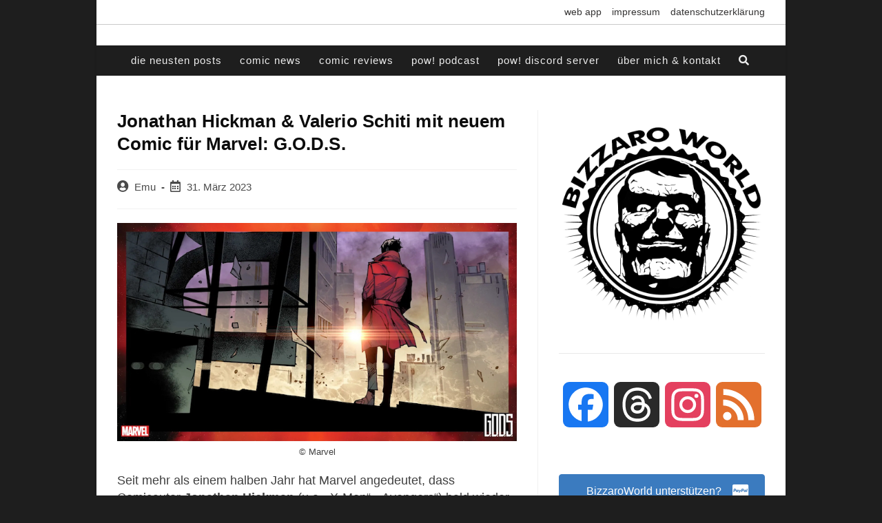

--- FILE ---
content_type: text/html; charset=utf-8
request_url: https://www.youtube-nocookie.com/embed/suOnLM_g-yE
body_size: 45904
content:
<!DOCTYPE html><html lang="en" dir="ltr" data-cast-api-enabled="true"><head><meta name="viewport" content="width=device-width, initial-scale=1"><script nonce="gZPfX1GKAPsNeJ8sGkW3dg">if ('undefined' == typeof Symbol || 'undefined' == typeof Symbol.iterator) {delete Array.prototype.entries;}</script><style name="www-roboto" nonce="YwC9yBFis_iZ1XpX4iMocw">@font-face{font-family:'Roboto';font-style:normal;font-weight:400;font-stretch:100%;src:url(//fonts.gstatic.com/s/roboto/v48/KFO7CnqEu92Fr1ME7kSn66aGLdTylUAMa3GUBHMdazTgWw.woff2)format('woff2');unicode-range:U+0460-052F,U+1C80-1C8A,U+20B4,U+2DE0-2DFF,U+A640-A69F,U+FE2E-FE2F;}@font-face{font-family:'Roboto';font-style:normal;font-weight:400;font-stretch:100%;src:url(//fonts.gstatic.com/s/roboto/v48/KFO7CnqEu92Fr1ME7kSn66aGLdTylUAMa3iUBHMdazTgWw.woff2)format('woff2');unicode-range:U+0301,U+0400-045F,U+0490-0491,U+04B0-04B1,U+2116;}@font-face{font-family:'Roboto';font-style:normal;font-weight:400;font-stretch:100%;src:url(//fonts.gstatic.com/s/roboto/v48/KFO7CnqEu92Fr1ME7kSn66aGLdTylUAMa3CUBHMdazTgWw.woff2)format('woff2');unicode-range:U+1F00-1FFF;}@font-face{font-family:'Roboto';font-style:normal;font-weight:400;font-stretch:100%;src:url(//fonts.gstatic.com/s/roboto/v48/KFO7CnqEu92Fr1ME7kSn66aGLdTylUAMa3-UBHMdazTgWw.woff2)format('woff2');unicode-range:U+0370-0377,U+037A-037F,U+0384-038A,U+038C,U+038E-03A1,U+03A3-03FF;}@font-face{font-family:'Roboto';font-style:normal;font-weight:400;font-stretch:100%;src:url(//fonts.gstatic.com/s/roboto/v48/KFO7CnqEu92Fr1ME7kSn66aGLdTylUAMawCUBHMdazTgWw.woff2)format('woff2');unicode-range:U+0302-0303,U+0305,U+0307-0308,U+0310,U+0312,U+0315,U+031A,U+0326-0327,U+032C,U+032F-0330,U+0332-0333,U+0338,U+033A,U+0346,U+034D,U+0391-03A1,U+03A3-03A9,U+03B1-03C9,U+03D1,U+03D5-03D6,U+03F0-03F1,U+03F4-03F5,U+2016-2017,U+2034-2038,U+203C,U+2040,U+2043,U+2047,U+2050,U+2057,U+205F,U+2070-2071,U+2074-208E,U+2090-209C,U+20D0-20DC,U+20E1,U+20E5-20EF,U+2100-2112,U+2114-2115,U+2117-2121,U+2123-214F,U+2190,U+2192,U+2194-21AE,U+21B0-21E5,U+21F1-21F2,U+21F4-2211,U+2213-2214,U+2216-22FF,U+2308-230B,U+2310,U+2319,U+231C-2321,U+2336-237A,U+237C,U+2395,U+239B-23B7,U+23D0,U+23DC-23E1,U+2474-2475,U+25AF,U+25B3,U+25B7,U+25BD,U+25C1,U+25CA,U+25CC,U+25FB,U+266D-266F,U+27C0-27FF,U+2900-2AFF,U+2B0E-2B11,U+2B30-2B4C,U+2BFE,U+3030,U+FF5B,U+FF5D,U+1D400-1D7FF,U+1EE00-1EEFF;}@font-face{font-family:'Roboto';font-style:normal;font-weight:400;font-stretch:100%;src:url(//fonts.gstatic.com/s/roboto/v48/KFO7CnqEu92Fr1ME7kSn66aGLdTylUAMaxKUBHMdazTgWw.woff2)format('woff2');unicode-range:U+0001-000C,U+000E-001F,U+007F-009F,U+20DD-20E0,U+20E2-20E4,U+2150-218F,U+2190,U+2192,U+2194-2199,U+21AF,U+21E6-21F0,U+21F3,U+2218-2219,U+2299,U+22C4-22C6,U+2300-243F,U+2440-244A,U+2460-24FF,U+25A0-27BF,U+2800-28FF,U+2921-2922,U+2981,U+29BF,U+29EB,U+2B00-2BFF,U+4DC0-4DFF,U+FFF9-FFFB,U+10140-1018E,U+10190-1019C,U+101A0,U+101D0-101FD,U+102E0-102FB,U+10E60-10E7E,U+1D2C0-1D2D3,U+1D2E0-1D37F,U+1F000-1F0FF,U+1F100-1F1AD,U+1F1E6-1F1FF,U+1F30D-1F30F,U+1F315,U+1F31C,U+1F31E,U+1F320-1F32C,U+1F336,U+1F378,U+1F37D,U+1F382,U+1F393-1F39F,U+1F3A7-1F3A8,U+1F3AC-1F3AF,U+1F3C2,U+1F3C4-1F3C6,U+1F3CA-1F3CE,U+1F3D4-1F3E0,U+1F3ED,U+1F3F1-1F3F3,U+1F3F5-1F3F7,U+1F408,U+1F415,U+1F41F,U+1F426,U+1F43F,U+1F441-1F442,U+1F444,U+1F446-1F449,U+1F44C-1F44E,U+1F453,U+1F46A,U+1F47D,U+1F4A3,U+1F4B0,U+1F4B3,U+1F4B9,U+1F4BB,U+1F4BF,U+1F4C8-1F4CB,U+1F4D6,U+1F4DA,U+1F4DF,U+1F4E3-1F4E6,U+1F4EA-1F4ED,U+1F4F7,U+1F4F9-1F4FB,U+1F4FD-1F4FE,U+1F503,U+1F507-1F50B,U+1F50D,U+1F512-1F513,U+1F53E-1F54A,U+1F54F-1F5FA,U+1F610,U+1F650-1F67F,U+1F687,U+1F68D,U+1F691,U+1F694,U+1F698,U+1F6AD,U+1F6B2,U+1F6B9-1F6BA,U+1F6BC,U+1F6C6-1F6CF,U+1F6D3-1F6D7,U+1F6E0-1F6EA,U+1F6F0-1F6F3,U+1F6F7-1F6FC,U+1F700-1F7FF,U+1F800-1F80B,U+1F810-1F847,U+1F850-1F859,U+1F860-1F887,U+1F890-1F8AD,U+1F8B0-1F8BB,U+1F8C0-1F8C1,U+1F900-1F90B,U+1F93B,U+1F946,U+1F984,U+1F996,U+1F9E9,U+1FA00-1FA6F,U+1FA70-1FA7C,U+1FA80-1FA89,U+1FA8F-1FAC6,U+1FACE-1FADC,U+1FADF-1FAE9,U+1FAF0-1FAF8,U+1FB00-1FBFF;}@font-face{font-family:'Roboto';font-style:normal;font-weight:400;font-stretch:100%;src:url(//fonts.gstatic.com/s/roboto/v48/KFO7CnqEu92Fr1ME7kSn66aGLdTylUAMa3OUBHMdazTgWw.woff2)format('woff2');unicode-range:U+0102-0103,U+0110-0111,U+0128-0129,U+0168-0169,U+01A0-01A1,U+01AF-01B0,U+0300-0301,U+0303-0304,U+0308-0309,U+0323,U+0329,U+1EA0-1EF9,U+20AB;}@font-face{font-family:'Roboto';font-style:normal;font-weight:400;font-stretch:100%;src:url(//fonts.gstatic.com/s/roboto/v48/KFO7CnqEu92Fr1ME7kSn66aGLdTylUAMa3KUBHMdazTgWw.woff2)format('woff2');unicode-range:U+0100-02BA,U+02BD-02C5,U+02C7-02CC,U+02CE-02D7,U+02DD-02FF,U+0304,U+0308,U+0329,U+1D00-1DBF,U+1E00-1E9F,U+1EF2-1EFF,U+2020,U+20A0-20AB,U+20AD-20C0,U+2113,U+2C60-2C7F,U+A720-A7FF;}@font-face{font-family:'Roboto';font-style:normal;font-weight:400;font-stretch:100%;src:url(//fonts.gstatic.com/s/roboto/v48/KFO7CnqEu92Fr1ME7kSn66aGLdTylUAMa3yUBHMdazQ.woff2)format('woff2');unicode-range:U+0000-00FF,U+0131,U+0152-0153,U+02BB-02BC,U+02C6,U+02DA,U+02DC,U+0304,U+0308,U+0329,U+2000-206F,U+20AC,U+2122,U+2191,U+2193,U+2212,U+2215,U+FEFF,U+FFFD;}@font-face{font-family:'Roboto';font-style:normal;font-weight:500;font-stretch:100%;src:url(//fonts.gstatic.com/s/roboto/v48/KFO7CnqEu92Fr1ME7kSn66aGLdTylUAMa3GUBHMdazTgWw.woff2)format('woff2');unicode-range:U+0460-052F,U+1C80-1C8A,U+20B4,U+2DE0-2DFF,U+A640-A69F,U+FE2E-FE2F;}@font-face{font-family:'Roboto';font-style:normal;font-weight:500;font-stretch:100%;src:url(//fonts.gstatic.com/s/roboto/v48/KFO7CnqEu92Fr1ME7kSn66aGLdTylUAMa3iUBHMdazTgWw.woff2)format('woff2');unicode-range:U+0301,U+0400-045F,U+0490-0491,U+04B0-04B1,U+2116;}@font-face{font-family:'Roboto';font-style:normal;font-weight:500;font-stretch:100%;src:url(//fonts.gstatic.com/s/roboto/v48/KFO7CnqEu92Fr1ME7kSn66aGLdTylUAMa3CUBHMdazTgWw.woff2)format('woff2');unicode-range:U+1F00-1FFF;}@font-face{font-family:'Roboto';font-style:normal;font-weight:500;font-stretch:100%;src:url(//fonts.gstatic.com/s/roboto/v48/KFO7CnqEu92Fr1ME7kSn66aGLdTylUAMa3-UBHMdazTgWw.woff2)format('woff2');unicode-range:U+0370-0377,U+037A-037F,U+0384-038A,U+038C,U+038E-03A1,U+03A3-03FF;}@font-face{font-family:'Roboto';font-style:normal;font-weight:500;font-stretch:100%;src:url(//fonts.gstatic.com/s/roboto/v48/KFO7CnqEu92Fr1ME7kSn66aGLdTylUAMawCUBHMdazTgWw.woff2)format('woff2');unicode-range:U+0302-0303,U+0305,U+0307-0308,U+0310,U+0312,U+0315,U+031A,U+0326-0327,U+032C,U+032F-0330,U+0332-0333,U+0338,U+033A,U+0346,U+034D,U+0391-03A1,U+03A3-03A9,U+03B1-03C9,U+03D1,U+03D5-03D6,U+03F0-03F1,U+03F4-03F5,U+2016-2017,U+2034-2038,U+203C,U+2040,U+2043,U+2047,U+2050,U+2057,U+205F,U+2070-2071,U+2074-208E,U+2090-209C,U+20D0-20DC,U+20E1,U+20E5-20EF,U+2100-2112,U+2114-2115,U+2117-2121,U+2123-214F,U+2190,U+2192,U+2194-21AE,U+21B0-21E5,U+21F1-21F2,U+21F4-2211,U+2213-2214,U+2216-22FF,U+2308-230B,U+2310,U+2319,U+231C-2321,U+2336-237A,U+237C,U+2395,U+239B-23B7,U+23D0,U+23DC-23E1,U+2474-2475,U+25AF,U+25B3,U+25B7,U+25BD,U+25C1,U+25CA,U+25CC,U+25FB,U+266D-266F,U+27C0-27FF,U+2900-2AFF,U+2B0E-2B11,U+2B30-2B4C,U+2BFE,U+3030,U+FF5B,U+FF5D,U+1D400-1D7FF,U+1EE00-1EEFF;}@font-face{font-family:'Roboto';font-style:normal;font-weight:500;font-stretch:100%;src:url(//fonts.gstatic.com/s/roboto/v48/KFO7CnqEu92Fr1ME7kSn66aGLdTylUAMaxKUBHMdazTgWw.woff2)format('woff2');unicode-range:U+0001-000C,U+000E-001F,U+007F-009F,U+20DD-20E0,U+20E2-20E4,U+2150-218F,U+2190,U+2192,U+2194-2199,U+21AF,U+21E6-21F0,U+21F3,U+2218-2219,U+2299,U+22C4-22C6,U+2300-243F,U+2440-244A,U+2460-24FF,U+25A0-27BF,U+2800-28FF,U+2921-2922,U+2981,U+29BF,U+29EB,U+2B00-2BFF,U+4DC0-4DFF,U+FFF9-FFFB,U+10140-1018E,U+10190-1019C,U+101A0,U+101D0-101FD,U+102E0-102FB,U+10E60-10E7E,U+1D2C0-1D2D3,U+1D2E0-1D37F,U+1F000-1F0FF,U+1F100-1F1AD,U+1F1E6-1F1FF,U+1F30D-1F30F,U+1F315,U+1F31C,U+1F31E,U+1F320-1F32C,U+1F336,U+1F378,U+1F37D,U+1F382,U+1F393-1F39F,U+1F3A7-1F3A8,U+1F3AC-1F3AF,U+1F3C2,U+1F3C4-1F3C6,U+1F3CA-1F3CE,U+1F3D4-1F3E0,U+1F3ED,U+1F3F1-1F3F3,U+1F3F5-1F3F7,U+1F408,U+1F415,U+1F41F,U+1F426,U+1F43F,U+1F441-1F442,U+1F444,U+1F446-1F449,U+1F44C-1F44E,U+1F453,U+1F46A,U+1F47D,U+1F4A3,U+1F4B0,U+1F4B3,U+1F4B9,U+1F4BB,U+1F4BF,U+1F4C8-1F4CB,U+1F4D6,U+1F4DA,U+1F4DF,U+1F4E3-1F4E6,U+1F4EA-1F4ED,U+1F4F7,U+1F4F9-1F4FB,U+1F4FD-1F4FE,U+1F503,U+1F507-1F50B,U+1F50D,U+1F512-1F513,U+1F53E-1F54A,U+1F54F-1F5FA,U+1F610,U+1F650-1F67F,U+1F687,U+1F68D,U+1F691,U+1F694,U+1F698,U+1F6AD,U+1F6B2,U+1F6B9-1F6BA,U+1F6BC,U+1F6C6-1F6CF,U+1F6D3-1F6D7,U+1F6E0-1F6EA,U+1F6F0-1F6F3,U+1F6F7-1F6FC,U+1F700-1F7FF,U+1F800-1F80B,U+1F810-1F847,U+1F850-1F859,U+1F860-1F887,U+1F890-1F8AD,U+1F8B0-1F8BB,U+1F8C0-1F8C1,U+1F900-1F90B,U+1F93B,U+1F946,U+1F984,U+1F996,U+1F9E9,U+1FA00-1FA6F,U+1FA70-1FA7C,U+1FA80-1FA89,U+1FA8F-1FAC6,U+1FACE-1FADC,U+1FADF-1FAE9,U+1FAF0-1FAF8,U+1FB00-1FBFF;}@font-face{font-family:'Roboto';font-style:normal;font-weight:500;font-stretch:100%;src:url(//fonts.gstatic.com/s/roboto/v48/KFO7CnqEu92Fr1ME7kSn66aGLdTylUAMa3OUBHMdazTgWw.woff2)format('woff2');unicode-range:U+0102-0103,U+0110-0111,U+0128-0129,U+0168-0169,U+01A0-01A1,U+01AF-01B0,U+0300-0301,U+0303-0304,U+0308-0309,U+0323,U+0329,U+1EA0-1EF9,U+20AB;}@font-face{font-family:'Roboto';font-style:normal;font-weight:500;font-stretch:100%;src:url(//fonts.gstatic.com/s/roboto/v48/KFO7CnqEu92Fr1ME7kSn66aGLdTylUAMa3KUBHMdazTgWw.woff2)format('woff2');unicode-range:U+0100-02BA,U+02BD-02C5,U+02C7-02CC,U+02CE-02D7,U+02DD-02FF,U+0304,U+0308,U+0329,U+1D00-1DBF,U+1E00-1E9F,U+1EF2-1EFF,U+2020,U+20A0-20AB,U+20AD-20C0,U+2113,U+2C60-2C7F,U+A720-A7FF;}@font-face{font-family:'Roboto';font-style:normal;font-weight:500;font-stretch:100%;src:url(//fonts.gstatic.com/s/roboto/v48/KFO7CnqEu92Fr1ME7kSn66aGLdTylUAMa3yUBHMdazQ.woff2)format('woff2');unicode-range:U+0000-00FF,U+0131,U+0152-0153,U+02BB-02BC,U+02C6,U+02DA,U+02DC,U+0304,U+0308,U+0329,U+2000-206F,U+20AC,U+2122,U+2191,U+2193,U+2212,U+2215,U+FEFF,U+FFFD;}</style><script name="www-roboto" nonce="gZPfX1GKAPsNeJ8sGkW3dg">if (document.fonts && document.fonts.load) {document.fonts.load("400 10pt Roboto", "E"); document.fonts.load("500 10pt Roboto", "E");}</script><link rel="stylesheet" href="/s/player/ef5f17ca/www-player.css" name="www-player" nonce="YwC9yBFis_iZ1XpX4iMocw"><style nonce="YwC9yBFis_iZ1XpX4iMocw">html {overflow: hidden;}body {font: 12px Roboto, Arial, sans-serif; background-color: #000; color: #fff; height: 100%; width: 100%; overflow: hidden; position: absolute; margin: 0; padding: 0;}#player {width: 100%; height: 100%;}h1 {text-align: center; color: #fff;}h3 {margin-top: 6px; margin-bottom: 3px;}.player-unavailable {position: absolute; top: 0; left: 0; right: 0; bottom: 0; padding: 25px; font-size: 13px; background: url(/img/meh7.png) 50% 65% no-repeat;}.player-unavailable .message {text-align: left; margin: 0 -5px 15px; padding: 0 5px 14px; border-bottom: 1px solid #888; font-size: 19px; font-weight: normal;}.player-unavailable a {color: #167ac6; text-decoration: none;}</style><script nonce="gZPfX1GKAPsNeJ8sGkW3dg">var ytcsi={gt:function(n){n=(n||"")+"data_";return ytcsi[n]||(ytcsi[n]={tick:{},info:{},gel:{preLoggedGelInfos:[]}})},now:window.performance&&window.performance.timing&&window.performance.now&&window.performance.timing.navigationStart?function(){return window.performance.timing.navigationStart+window.performance.now()}:function(){return(new Date).getTime()},tick:function(l,t,n){var ticks=ytcsi.gt(n).tick;var v=t||ytcsi.now();if(ticks[l]){ticks["_"+l]=ticks["_"+l]||[ticks[l]];ticks["_"+l].push(v)}ticks[l]=
v},info:function(k,v,n){ytcsi.gt(n).info[k]=v},infoGel:function(p,n){ytcsi.gt(n).gel.preLoggedGelInfos.push(p)},setStart:function(t,n){ytcsi.tick("_start",t,n)}};
(function(w,d){function isGecko(){if(!w.navigator)return false;try{if(w.navigator.userAgentData&&w.navigator.userAgentData.brands&&w.navigator.userAgentData.brands.length){var brands=w.navigator.userAgentData.brands;var i=0;for(;i<brands.length;i++)if(brands[i]&&brands[i].brand==="Firefox")return true;return false}}catch(e){setTimeout(function(){throw e;})}if(!w.navigator.userAgent)return false;var ua=w.navigator.userAgent;return ua.indexOf("Gecko")>0&&ua.toLowerCase().indexOf("webkit")<0&&ua.indexOf("Edge")<
0&&ua.indexOf("Trident")<0&&ua.indexOf("MSIE")<0}ytcsi.setStart(w.performance?w.performance.timing.responseStart:null);var isPrerender=(d.visibilityState||d.webkitVisibilityState)=="prerender";var vName=!d.visibilityState&&d.webkitVisibilityState?"webkitvisibilitychange":"visibilitychange";if(isPrerender){var startTick=function(){ytcsi.setStart();d.removeEventListener(vName,startTick)};d.addEventListener(vName,startTick,false)}if(d.addEventListener)d.addEventListener(vName,function(){ytcsi.tick("vc")},
false);if(isGecko()){var isHidden=(d.visibilityState||d.webkitVisibilityState)=="hidden";if(isHidden)ytcsi.tick("vc")}var slt=function(el,t){setTimeout(function(){var n=ytcsi.now();el.loadTime=n;if(el.slt)el.slt()},t)};w.__ytRIL=function(el){if(!el.getAttribute("data-thumb"))if(w.requestAnimationFrame)w.requestAnimationFrame(function(){slt(el,0)});else slt(el,16)}})(window,document);
</script><script nonce="gZPfX1GKAPsNeJ8sGkW3dg">var ytcfg={d:function(){return window.yt&&yt.config_||ytcfg.data_||(ytcfg.data_={})},get:function(k,o){return k in ytcfg.d()?ytcfg.d()[k]:o},set:function(){var a=arguments;if(a.length>1)ytcfg.d()[a[0]]=a[1];else{var k;for(k in a[0])ytcfg.d()[k]=a[0][k]}}};
ytcfg.set({"CLIENT_CANARY_STATE":"none","DEVICE":"cbr\u003dChrome\u0026cbrand\u003dapple\u0026cbrver\u003d131.0.0.0\u0026ceng\u003dWebKit\u0026cengver\u003d537.36\u0026cos\u003dMacintosh\u0026cosver\u003d10_15_7\u0026cplatform\u003dDESKTOP","EVENT_ID":"p3QZafz-Htv3mLEPzMvYwQk","EXPERIMENT_FLAGS":{"ab_det_apb_b":true,"ab_det_apm":true,"ab_det_el_h":true,"ab_det_em_inj":true,"ab_fk_sk_cl":true,"ab_l_sig_st":true,"ab_l_sig_st_e":true,"ab_sa_ef":true,"action_companion_center_align_description":true,"align_three_dot_menu_with_title_description":true,"allow_skip_networkless":true,"always_send_and_write":true,"att_web_record_metrics":true,"c3_enable_button_impression_logging":true,"c3_watch_page_component":true,"cancel_pending_navs":true,"clean_up_manual_attribution_header":true,"clear_user_partitioned_ls":true,"config_age_report_killswitch":true,"cow_optimize_idom_compat":true,"csi_config_handling_infra":true,"csi_on_gel":true,"delhi_mweb_colorful_sd":true,"delhi_mweb_colorful_sd_v2":true,"deprecate_csi_has_info":true,"deprecate_pair_servlet_enabled":true,"desktop_sparkles_light_cta_button":true,"disable_cached_masthead_data":true,"disable_child_node_auto_formatted_strings":true,"disable_enf_isd":true,"disable_log_to_visitor_layer":true,"disable_pacf_logging_for_memory_limited_tv":true,"embeds_enable_eid_enforcement_for_marketing_pages":true,"embeds_enable_eid_enforcement_for_youtube":true,"embeds_enable_eid_log_for_marketing_pages":true,"embeds_enable_info_panel_dismissal":true,"embeds_enable_pfp_always_unbranded":true,"embeds_web_nwl_disable_nocookie":true,"embeds_web_updated_shorts_definition_fix":true,"enable_ab_report_on_errorscreen":true,"enable_ab_rp_int":true,"enable_active_view_display_ad_renderer_web_home":true,"enable_ad_disclosure_banner_a11y_fix":true,"enable_async_ab_enf":true,"enable_chips_shelf_view_model_fully_reactive":true,"enable_client_creator_goal_ticker_bar_revamp":true,"enable_client_only_wiz_direct_reactions":true,"enable_client_sli_logging":true,"enable_client_streamz_web":true,"enable_client_ve_spec":true,"enable_cloud_save_error_popup_after_retry":true,"enable_cookie_reissue_iframe":true,"enable_dai_sdf_h5_preroll":true,"enable_datasync_id_header_in_web_vss_pings":true,"enable_dma_post_enforcement":true,"enable_docked_chat_messages":true,"enable_entity_store_from_dependency_injection":true,"enable_flow_logging_p4e":true,"enable_fully_reactive_badge_shape":true,"enable_inline_muted_playback_on_web_search":true,"enable_inline_muted_playback_on_web_search_for_vdc":true,"enable_inline_muted_playback_on_web_search_for_vdcb":true,"enable_is_mini_app_page_active_bugfix":true,"enable_live_overlay_feed_in_live_chat":true,"enable_logging_first_user_action_after_game_ready":true,"enable_ltc_param_fetch_from_innertube":true,"enable_masthead_mweb_padding_fix":true,"enable_menu_renderer_button_in_mweb_hclr":true,"enable_mini_app_command_handler_mweb_fix":true,"enable_mini_app_iframe_loaded_logging":true,"enable_mixed_direction_formatted_strings":true,"enable_modern_ia_client_icons":true,"enable_mweb_livestream_ui_update":true,"enable_mweb_pause_autonav":true,"enable_names_handles_account_switcher":true,"enable_network_request_logging_on_game_events":true,"enable_new_paid_product_placement":true,"enable_obtaining_ppn_query_param":true,"enable_open_in_new_tab_icon_for_short_dr_for_desktop_search":true,"enable_open_yt_content":true,"enable_origin_query_parameter_bugfix":true,"enable_pacf_slot_asde_infeed_h5":true,"enable_pacf_slot_asde_player_byte_h5":true,"enable_pacf_slot_asde_player_byte_h5_TV":true,"enable_pause_ads_on_ytv_html5":true,"enable_payments_purchase_manager":true,"enable_pdp_icon_prefetch":true,"enable_pl_r_c_s":true,"enable_pl_r_si_fa":true,"enable_place_pivot_url":true,"enable_playable_a11y_label_with_badge_text":true,"enable_populate_att_psd_in_abe_feedback":true,"enable_populate_psd_in_abe_feedback":true,"enable_primitive_dialog_aria_hide_siblings":true,"enable_pv_screen_modern_text":true,"enable_removing_navbar_title_on_hashtag_page_mweb":true,"enable_resetting_scroll_position_on_flow_change":true,"enable_sdf_companion_h5":true,"enable_sdf_dai_h5_midroll":true,"enable_sdf_h5_endemic_mid_post_roll":true,"enable_sdf_on_h5_unplugged_vod_midroll":true,"enable_sdf_shorts_player_bytes_h5":true,"enable_sdk_performance_network_logging":true,"enable_sending_unwrapped_game_audio_as_serialized_metadata":true,"enable_sfv_effect_pivot_url":true,"enable_shorts_new_carousel":true,"enable_skip_ad_guidance_prompt":true,"enable_skippable_ads_for_unplugged_ad_pod":true,"enable_smearing_expansion_dai":true,"enable_third_party_info":true,"enable_time_out_messages":true,"enable_timeline_view_modern_transcript_fe":true,"enable_track_defined_via_mutable_signal":true,"enable_video_display_compact_button_group_for_desktop_search":true,"enable_watch_next_pause_autoplay_lact":true,"enable_web_96_bit_csn":true,"enable_web_delhi_icons":true,"enable_web_home_top_landscape_image_layout_level_click":true,"enable_web_tiered_gel":true,"enable_window_constrained_buy_flow_dialog":true,"enable_wiz_always_try_logging_info_map":true,"enable_wiz_queue_effect_and_on_init_initial_runs":true,"enable_ypc_spinners":true,"enable_yt_ata_iframe_authuser":true,"err_on_pl_r_c":true,"export_networkless_options":true,"fill_single_video_with_notify_to_lasr":true,"fix_ad_miniplayer_controls_rendering":true,"fix_ads_tracking_for_swf_config_deprecation_mweb":true,"h5_companion_enable_adcpn_macro_substitution_for_click_pings":true,"h5_inplayer_enable_adcpn_macro_substitution_for_click_pings":true,"h5_reset_cache_and_filter_before_update_masthead":true,"hide_channel_creation_title_for_mweb":true,"high_ccv_client_side_caching_h5":true,"html5_log_trigger_events_with_debug_data":true,"html5_ssdai_enable_media_end_cue_range":true,"il_attach_cache_limit":true,"il_use_view_model_logging_context":true,"is_browser_support_for_webcam_streaming":true,"json_condensed_response":true,"kev_adb_pg":true,"kevlar_gel_error_routing":true,"kevlar_watch_cinematics":true,"live_chat_enable_controller_extraction":true,"live_chat_enable_rta_manager":true,"live_chat_increased_min_height":true,"log_click_with_layer_from_element_in_command_handler":true,"log_errors_through_nwl_on_retry":true,"main_web_redirect_integration_riot":true,"mdx_enable_privacy_disclosure_ui":true,"mdx_load_cast_api_bootstrap_script":true,"medium_progress_bar_modification":true,"migrate_events_to_ts":true,"migrate_remaining_web_ad_badges_to_innertube":true,"mobile_account_menu_refresh":true,"mutable_signal_set_skip_unchanged":true,"mweb_a11y_enable_player_controls_invisible_toggle":true,"mweb_account_linking_noapp":true,"mweb_actions_command_handler":true,"mweb_allow_modern_search_suggest_behavior":true,"mweb_animated_actions":true,"mweb_app_upsell_button_direct_to_app":true,"mweb_big_boards":true,"mweb_big_progress_bar":true,"mweb_c3_disable_carve_out":true,"mweb_c3_disable_carve_out_keep_external_links":true,"mweb_c3_enable_adaptive_signals":true,"mweb_c3_endscreen":true,"mweb_c3_endscreen_v2":true,"mweb_c3_library_page_enable_recent_shelf":true,"mweb_c3_remove_web_navigation_endpoint_data":true,"mweb_c3_use_canonical_from_player_response":true,"mweb_channels_restyle_landscape_wider_buttons":true,"mweb_cinematic_fullscreen":true,"mweb_cinematic_topbar":true,"mweb_cinematic_watch":true,"mweb_command_handler":true,"mweb_continuation_response_processing":true,"mweb_delay_watch_initial_data":true,"mweb_deprecate_skip_ve_logging":true,"mweb_disable_searchbar_scroll":true,"mweb_early_logging_time_init":true,"mweb_enable_closed_captioning_button_on_player":true,"mweb_enable_keto_batch_player_fullscreen":true,"mweb_enable_keto_batch_player_progress_bar":true,"mweb_enable_keto_batch_player_tooltips":true,"mweb_enable_local_innertube_services":true,"mweb_enable_lockup_view_model_for_ucp":true,"mweb_enable_more_drawer":true,"mweb_enable_on_response_received_command_service":true,"mweb_enable_overlay_touch_manager":true,"mweb_enable_premium_carve_out_fix":true,"mweb_enable_refresh_detection":true,"mweb_enable_search_big_thumbs":true,"mweb_enable_search_imp":true,"mweb_enable_sequence_signal":true,"mweb_enable_shorts_pivot_button":true,"mweb_enable_shorts_video_preload":true,"mweb_enable_skippables_on_jio_phone":true,"mweb_enable_storyboards":true,"mweb_enable_varispeed_controller":true,"mweb_enable_warm_channel_requests":true,"mweb_enable_watch_feed_infinite_scroll":true,"mweb_enable_wrapped_unplugged_pause_membership_dialog_renderer":true,"mweb_enable_xhr_chunking":true,"mweb_explore_button_chip_bugfix":true,"mweb_filter_video_format_in_webfe":true,"mweb_fix_livestream_seeking":true,"mweb_fix_monitor_visibility_after_render":true,"mweb_fix_section_list_continuation_item_renderers":true,"mweb_force_ios_fallback_to_native_control":true,"mweb_fp_auto_fullscreen":true,"mweb_fullscreen_controls":true,"mweb_fullscreen_controls_action_buttons":true,"mweb_fullscreen_draggable_engagement_panel":true,"mweb_fullscreen_watch_system":true,"mweb_hacky_fix_for_playlist_panel":true,"mweb_home_reactive_shorts":true,"mweb_innertube_search_command":true,"mweb_lang_in_html":true,"mweb_like_button_synced_with_entities":true,"mweb_like_endpoint_mutation":true,"mweb_logo_use_home_page_ve":true,"mweb_modern_player_controls_tap_target_ui":true,"mweb_modern_tabs":true,"mweb_modern_typography":true,"mweb_module_decoration":true,"mweb_native_control_in_faux_fullscreen_shared":true,"mweb_panel_container_inert":true,"mweb_player_delhi_dtts":true,"mweb_player_settings_use_bottom_sheet":true,"mweb_player_settings_use_bottom_sheet_kaios":true,"mweb_player_show_previous_next_buttons_in_playlist":true,"mweb_player_skip_no_op_state_changes":true,"mweb_player_user_select_none":true,"mweb_playlist_engagement_panel":true,"mweb_schedule_warm_watch_response":true,"mweb_searchbox_legacy_navigation":true,"mweb_see_fewer_shorts":true,"mweb_sheets_ui_refresh":true,"mweb_shorts_comments_panel_id_change":true,"mweb_shorts_early_continuation":true,"mweb_show_ios_smart_banner":true,"mweb_use_server_url_on_startup":true,"mweb_watch_captions_enable_auto_translate":true,"mweb_watch_captions_set_default_size":true,"mweb_watch_stop_scheduler_on_player_response":true,"mweb_watchfeed_big_thumbnails":true,"mweb_yt_searchbox":true,"networkless_logging":true,"new_csn_storage_design":true,"no_client_ve_attach_unless_shown":true,"nwl_send_from_memory_when_online":true,"pageid_as_header_web":true,"playback_settings_use_switch_menu":true,"player_controls_autonav_fix":true,"player_controls_skip_double_signal_update":true,"polymer_bad_build_labels":true,"polymer_verifiy_app_state":true,"prevent_zero_high_score_value_from_being_sent":true,"qoe_send_and_write":true,"read_data_from_web_component_wrapper":true,"reels_enable_new_latency_logging":true,"remove_masthead_channel_banner_on_refresh":true,"remove_slot_id_exited_trigger_for_dai_in_player_slot_expire":true,"replace_client_url_parsing_with_server_signal":true,"scheduler_use_raf_by_default":true,"search_ui_enable_pve_buy_button":true,"search_ui_official_cards_enable_paid_virtual_event_buy_button":true,"service_worker_enabled":true,"service_worker_push_enabled":true,"service_worker_push_home_page_prompt":true,"service_worker_push_watch_page_prompt":true,"shell_load_gcf":true,"shorten_initial_gel_batch_timeout":true,"should_use_yt_voice_endpoint_in_kaios":true,"sink_wrapper_disable_runtime_shadycss":true,"skip_invalid_ytcsi_ticks":true,"skip_setting_info_in_csi_data_object":true,"smarter_ve_dedupping":true,"smartimation_background":true,"speedmaster_no_seek":true,"start_client_gcf_mweb":true,"suppress_error_204_logging":true,"synced_panel_scrolling_controller":true,"use_color_palettes_modern_collections_v2":true,"use_core_sm":true,"use_csi_stp_handler":true,"use_event_time_ms_header":true,"use_fifo_for_networkless":true,"use_infogel_early_logging":true,"use_new_in_memory_storage":true,"use_player_abuse_bg_library":true,"use_request_time_ms_header":true,"use_session_based_sampling":true,"use_ts_visibilitylogger":true,"vss_final_ping_send_and_write":true,"vss_playback_use_send_and_write":true,"web_adaptive_repeat_ase":true,"web_always_load_chat_support":true,"web_animated_like":true,"web_api_url":true,"web_attr_string_unified_vis_mon":true,"web_autonav_allow_off_by_default":true,"web_bookmark_playlist_save_icon":true,"web_button_vm_refactor_disabled":true,"web_c3_log_app_init_finish":true,"web_csi_action_sampling_enabled":true,"web_dedupe_ve_grafting":true,"web_disable_backdrop_filter":true,"web_enable_ab_em_rsp":true,"web_enable_ab_rsp_cl":true,"web_enable_abd_ref":true,"web_enable_course_icon_update":true,"web_enable_error_204":true,"web_enable_horizontal_video_attributes_section":true,"web_enable_like_button_click_debouncing":true,"web_fix_segmented_like_dislike_undefined":true,"web_gcf_hashes_innertube":true,"web_gel_timeout_cap":true,"web_graft_ve_unified_vis_mon":true,"web_list_item_style_for_menu_items":true,"web_masthead_visited_channel_color_fix":true,"web_metadata_carousel_elref_bugfix":true,"web_parent_target_for_sheets":true,"web_persist_server_autonav_state_on_client":true,"web_playback_associated_log_ctt":true,"web_playback_associated_ve":true,"web_prefetch_preload_video":true,"web_resizable_advertiser_banner_on_masthead_safari_fix":true,"web_scheduler_auto_init":true,"web_shorts_audio_track_picker":true,"web_shorts_lockup_view_model_sink":true,"web_shorts_pivot_button_view_model_reactive":true,"web_shorts_suggested_action_no_bvm":true,"web_update_panel_visibility_logging_fix":true,"web_video_attribute_view_model_a11y_fix":true,"web_watch_controls_state_signals":true,"web_yt_config_context":true,"webfe_disable_ab_em_plb":true,"webfe_mweb_watch_microdata":true,"webfe_watch_shorts_canonical_url_fix":true,"webpo_exit_on_net_err":true,"wiz_diff_overwritable":true,"wiz_memoize_stamper_items":true,"woffle_used_state_report":true,"wpo_gel_strz":true,"ytcp_paper_tooltip_use_scoped_owner_root":true,"ytidb_clear_embedded_player":true,"H5_async_logging_delay_ms":30000.0,"attention_logging_scroll_throttle":500.0,"autoplay_pause_by_lact_sampling_fraction":0.0,"cinematic_watch_effect_opacity":0.4,"formatted_description_log_warning_fraction":0.01,"log_window_onerror_fraction":0.1,"mweb_prediction_threshold":0.05,"mweb_prediction_threshold_navigation":0.05,"speedmaster_playback_rate":2.0,"tv_pacf_logging_sample_rate":0.01,"web_load_prediction_threshold":0.1,"web_navigation_prediction_threshold":0.1,"web_pbj_log_warning_rate":0.0,"web_system_health_fraction":0.01,"ytidb_transaction_ended_event_rate_limit":0.02,"active_time_update_interval_ms":10000,"att_init_delay":200,"autoplay_pause_by_lact_sec":0,"botguard_async_snapshot_timeout_ms":3000,"check_navigator_accuracy_timeout_ms":0,"cinematic_watch_css_filter_blur_strength":40,"cinematic_watch_fade_out_duration":500,"close_webview_delay_ms":100,"cloud_save_game_data_rate_limit_ms":3000,"compression_disable_point":10,"custom_active_view_tos_timeout_ms":3600000,"embeds_widget_poll_interval_ms":0,"gel_min_batch_size":3,"gel_queue_timeout_max_ms":60000,"get_async_timeout_ms":60000,"hide_cta_for_home_web_video_ads_animate_in_time":2,"html5_byterate_soft_cap":0,"initial_gel_batch_timeout":2000,"max_body_size_to_compress":500000,"max_prefetch_window_sec_for_livestream_optimization":10,"min_prefetch_offset_sec_for_livestream_optimization":20,"mini_app_container_iframe_src_update_delay_ms":0,"multiple_preview_news_duration_time":11000,"mweb_c3_toast_duration_ms":5000,"mweb_deep_link_fallback_timeout_ms":10000,"mweb_delay_response_received_actions":100,"mweb_fp_dpad_rate_limit_ms":0,"mweb_fp_dpad_watch_title_clamp_lines":0,"mweb_history_manager_cache_size":100,"mweb_history_manager_w2w_ttl":0,"mweb_ios_fullscreen_playback_transition_delay_ms":500,"mweb_ios_fullscreen_system_pause_epilson_ms":0,"mweb_override_response_store_expiration_ms":0,"mweb_shorts_early_continuation_trigger_threshold":4,"mweb_w2w_max_age_seconds":0,"mweb_watch_captions_default_size":2,"network_polling_interval":30000,"play_click_interval_ms":30000,"play_ping_interval_ms":10000,"prefetch_comments_ms_after_video":0,"send_config_hash_timer":0,"service_worker_push_logged_out_prompt_watches":-1,"service_worker_push_prompt_cap":-1,"service_worker_push_prompt_delay_microseconds":3888000000000,"show_mini_app_ad_frequency_cap_ms":300000,"slow_compressions_before_abandon_count":4,"speedmaster_cancellation_movement_dp":10,"speedmaster_touch_activation_ms":500,"web_foreground_heartbeat_interval_ms":28000,"web_gel_debounce_ms":10000,"web_logging_max_batch":100,"web_max_tracing_events":50,"web_tracing_session_replay":0,"wil_icon_max_concurrent_fetches":9999,"ytidb_remake_db_retries":3,"ytidb_reopen_db_retries":3,"WebClientReleaseProcessCritical__youtube_embeds_client_version_override":"","WebClientReleaseProcessCritical__youtube_embeds_web_client_version_override":"","WebClientReleaseProcessCritical__youtube_mweb_client_version_override":"","debug_forced_internalcountrycode":"","embeds_web_synth_ch_headers_banned_urls_regex":"","enable_web_media_service":"DISABLED","il_payload_scraping":"","live_chat_unicode_emoji_json_url":"https://www.gstatic.com/youtube/img/emojis/emojis-svg-9.json","mweb_deep_link_feature_tag_suffix":"11268432","mweb_enable_shorts_innertube_player_prefetch_trigger":"NONE","mweb_fp_dpad":"home,search,browse,channel,create_channel,experiments,settings,trending,oops,404,paid_memberships,sponsorship,premium,shorts","mweb_fp_dpad_linear_navigation":"","mweb_fp_dpad_linear_navigation_visitor":"","mweb_fp_dpad_visitor":"","mweb_preload_video_by_player_vars":"","mweb_sign_in_button_style":"STYLE_SUGGESTIVE_AVATAR","place_pivot_triggering_container_alternate":"","place_pivot_triggering_counterfactual_container_alternate":"","search_ui_mweb_searchbar_restyle":"DEFAULT","service_worker_push_force_notification_prompt_tag":"1","service_worker_scope":"/","suggest_exp_str":"","web_client_version_override":"","kevlar_command_handler_command_banlist":[],"mini_app_ids_without_game_ready":["UgkxHHtsak1SC8mRGHMZewc4HzeAY3yhPPmJ","Ugkx7OgzFqE6z_5Mtf4YsotGfQNII1DF_RBm"],"web_op_signal_type_banlist":[],"web_tracing_enabled_spans":["event","command"]},"GAPI_HINT_PARAMS":"m;/_/scs/abc-static/_/js/k\u003dgapi.gapi.en.UXDNXkgCDpE.O/d\u003d1/rs\u003dAHpOoo_3ykjRTrvlIBv6vfu43Rx7CYUQSA/m\u003d__features__","GAPI_HOST":"https://apis.google.com","GAPI_LOCALE":"en_US","GL":"US","HL":"en","HTML_DIR":"ltr","HTML_LANG":"en","INNERTUBE_API_KEY":"AIzaSyAO_FJ2SlqU8Q4STEHLGCilw_Y9_11qcW8","INNERTUBE_API_VERSION":"v1","INNERTUBE_CLIENT_NAME":"WEB_EMBEDDED_PLAYER","INNERTUBE_CLIENT_VERSION":"1.20251114.01.00","INNERTUBE_CONTEXT":{"client":{"hl":"en","gl":"US","remoteHost":"3.138.154.11","deviceMake":"Apple","deviceModel":"","visitorData":"CgtmMFVPMENGRWRXNCin6eXIBjIKCgJVUxIEGgAgKA%3D%3D","userAgent":"Mozilla/5.0 (Macintosh; Intel Mac OS X 10_15_7) AppleWebKit/537.36 (KHTML, like Gecko) Chrome/131.0.0.0 Safari/537.36; ClaudeBot/1.0; +claudebot@anthropic.com),gzip(gfe)","clientName":"WEB_EMBEDDED_PLAYER","clientVersion":"1.20251114.01.00","osName":"Macintosh","osVersion":"10_15_7","originalUrl":"https://www.youtube-nocookie.com/embed/suOnLM_g-yE","platform":"DESKTOP","clientFormFactor":"UNKNOWN_FORM_FACTOR","configInfo":{"appInstallData":"[base64]%3D%3D"},"browserName":"Chrome","browserVersion":"131.0.0.0","acceptHeader":"text/html,application/xhtml+xml,application/xml;q\u003d0.9,image/webp,image/apng,*/*;q\u003d0.8,application/signed-exchange;v\u003db3;q\u003d0.9","deviceExperimentId":"ChxOelUzTXpJeE1qVXdPVEU1TVRjeE9EYzNNdz09EKfp5cgGGKfp5cgG","rolloutToken":"CM2-3eOOuteMmQEQ2YyE4or2kAMY2YyE4or2kAM%3D"},"user":{"lockedSafetyMode":false},"request":{"useSsl":true},"clickTracking":{"clickTrackingParams":"IhMIvO6D4or2kAMV2zsmAB3MJTaY"},"thirdParty":{"embeddedPlayerContext":{"embeddedPlayerEncryptedContext":"[base64]","ancestorOriginsSupported":false}}},"INNERTUBE_CONTEXT_CLIENT_NAME":56,"INNERTUBE_CONTEXT_CLIENT_VERSION":"1.20251114.01.00","INNERTUBE_CONTEXT_GL":"US","INNERTUBE_CONTEXT_HL":"en","LATEST_ECATCHER_SERVICE_TRACKING_PARAMS":{"client.name":"WEB_EMBEDDED_PLAYER"},"LOGGED_IN":false,"PAGE_BUILD_LABEL":"youtube.embeds.web_20251114_01_RC00","PAGE_CL":832166149,"SERVER_NAME":"WebFE","VISITOR_DATA":"CgtmMFVPMENGRWRXNCin6eXIBjIKCgJVUxIEGgAgKA%3D%3D","WEB_PLAYER_CONTEXT_CONFIGS":{"WEB_PLAYER_CONTEXT_CONFIG_ID_EMBEDDED_PLAYER":{"rootElementId":"movie_player","jsUrl":"/s/player/ef5f17ca/player_ias.vflset/en_US/base.js","cssUrl":"/s/player/ef5f17ca/www-player.css","contextId":"WEB_PLAYER_CONTEXT_CONFIG_ID_EMBEDDED_PLAYER","eventLabel":"embedded","contentRegion":"US","hl":"en_US","hostLanguage":"en","innertubeApiKey":"AIzaSyAO_FJ2SlqU8Q4STEHLGCilw_Y9_11qcW8","innertubeApiVersion":"v1","innertubeContextClientVersion":"1.20251114.01.00","device":{"brand":"apple","model":"","browser":"Chrome","browserVersion":"131.0.0.0","os":"Macintosh","osVersion":"10_15_7","platform":"DESKTOP","interfaceName":"WEB_EMBEDDED_PLAYER","interfaceVersion":"1.20251114.01.00"},"serializedExperimentIds":"24004644,51010235,51063643,51098299,51204329,51222973,51327270,51340662,51349914,51353393,51366423,51372681,51389629,51404808,51404810,51425034,51484222,51490331,51500051,51505436,51530495,51534669,51549715,51560386,51565115,51566373,51574295,51578632,51583565,51583821,51585555,51586115,51597173,51602112,51602723,51605258,51605395,51606036,51611457,51611750,51615065,51616437,51618447,51619501,51620803,51620867,51621065,51622518,51622844,51625237,51627769,51632249,51632919,51632969,51633111,51633254,51634176,51636109,51637029,51638932,51640646,51640766,51640809,51641390,51645555,51645951,51647792,51648336,51662081,51662156,51662453,51665784,51666850,51668378,51673531,51674366,51675177,51675501,51676993,51678656","serializedExperimentFlags":"H5_async_logging_delay_ms\u003d30000.0\u0026PlayerWeb__h5_enable_advisory_rating_restrictions\u003dtrue\u0026a11y_h5_associate_survey_question\u003dtrue\u0026ab_det_apb_b\u003dtrue\u0026ab_det_apm\u003dtrue\u0026ab_det_el_h\u003dtrue\u0026ab_det_em_inj\u003dtrue\u0026ab_fk_sk_cl\u003dtrue\u0026ab_l_sig_st\u003dtrue\u0026ab_l_sig_st_e\u003dtrue\u0026ab_sa_ef\u003dtrue\u0026action_companion_center_align_description\u003dtrue\u0026ad_pod_disable_companion_persist_ads_quality\u003dtrue\u0026add_stmp_logs_for_voice_boost\u003dtrue\u0026align_three_dot_menu_with_title_description\u003dtrue\u0026allow_drm_override\u003dtrue\u0026allow_live_autoplay\u003dtrue\u0026allow_poltergust_autoplay\u003dtrue\u0026allow_skip_networkless\u003dtrue\u0026allow_vp9_1080p_mq_enc\u003dtrue\u0026always_cache_redirect_endpoint\u003dtrue\u0026always_send_and_write\u003dtrue\u0026annotation_module_vast_cards_load_logging_fraction\u003d0.0\u0026assign_drm_family_by_format\u003dtrue\u0026att_web_record_metrics\u003dtrue\u0026attention_logging_scroll_throttle\u003d500.0\u0026autoplay_time\u003d10000\u0026autoplay_time_for_fullscreen\u003d-1\u0026autoplay_time_for_music_content\u003d-1\u0026bg_vm_reinit_threshold\u003d7200000\u0026blocked_packages_for_sps\u003d[]\u0026botguard_async_snapshot_timeout_ms\u003d3000\u0026captions_url_add_ei\u003dtrue\u0026check_navigator_accuracy_timeout_ms\u003d0\u0026clean_up_manual_attribution_header\u003dtrue\u0026clear_user_partitioned_ls\u003dtrue\u0026cobalt_h5vcc_h_t_t_p3\u003d0\u0026cobalt_h5vcc_media_dot_audio_write_duration_local\u003d0\u0026cobalt_h5vcc_media_dot_player_configuration_dot_decode_to_texture_preferred\u003d0\u0026cobalt_h5vcc_media_element_dot_enable_using_media_source_attachment_methods\u003d0\u0026cobalt_h5vcc_media_element_dot_enable_using_media_source_buffered_range\u003d0\u0026cobalt_h5vcc_q_u_i_c\u003d0\u0026cobalt_h5vcc_set_prefer_minimal_post_processing\u003d0\u0026cobalt_h5vcc_string_q_u_i_c_connection_options\u003d\u0026compression_disable_point\u003d10\u0026cow_optimize_idom_compat\u003dtrue\u0026csi_config_handling_infra\u003dtrue\u0026csi_on_gel\u003dtrue\u0026custom_active_view_tos_timeout_ms\u003d3600000\u0026dash_manifest_version\u003d5\u0026debug_bandaid_hostname\u003d\u0026debug_bandaid_port\u003d0\u0026debug_sherlog_username\u003d\u0026delhi_modern_player_default_thumbnail_percentage\u003d0.0\u0026delhi_modern_player_faster_autohide_delay_ms\u003d2000\u0026delhi_modern_player_pause_thumbnail_percentage\u003d0.6\u0026delhi_modern_web_player_blending_mode\u003d\u0026delhi_modern_web_player_responsive_compact_controls_threshold\u003d0\u0026deprecate_22\u003dtrue\u0026deprecate_csi_has_info\u003dtrue\u0026deprecate_delay_ping\u003dtrue\u0026deprecate_pair_servlet_enabled\u003dtrue\u0026desktop_sparkles_light_cta_button\u003dtrue\u0026disable_av1_setting\u003dtrue\u0026disable_branding_context\u003dtrue\u0026disable_cached_masthead_data\u003dtrue\u0026disable_channel_id_check_for_suspended_channels\u003dtrue\u0026disable_child_node_auto_formatted_strings\u003dtrue\u0026disable_enf_isd\u003dtrue\u0026disable_lifa_for_supex_users\u003dtrue\u0026disable_log_to_visitor_layer\u003dtrue\u0026disable_mdx_connection_in_mdx_module_for_music_web\u003dtrue\u0026disable_pacf_logging_for_memory_limited_tv\u003dtrue\u0026disable_reduced_fullscreen_autoplay_countdown_for_minors\u003dtrue\u0026disable_reel_item_watch_format_filtering\u003dtrue\u0026disable_threegpp_progressive_formats\u003dtrue\u0026disable_touch_events_on_skip_button\u003dtrue\u0026edge_encryption_fill_primary_key_version\u003dtrue\u0026embeds_enable_embed_url_in_ads_request\u003dtrue\u0026embeds_enable_info_panel_dismissal\u003dtrue\u0026embeds_enable_move_set_center_crop_to_public\u003dtrue\u0026embeds_enable_per_video_embed_config\u003dtrue\u0026embeds_enable_pfp_always_unbranded\u003dtrue\u0026embeds_web_lite_mode\u003d1\u0026embeds_web_nwl_disable_nocookie\u003dtrue\u0026embeds_web_synth_ch_headers_banned_urls_regex\u003d\u0026enable_ab_report_on_errorscreen\u003dtrue\u0026enable_ab_rp_int\u003dtrue\u0026enable_active_view_display_ad_renderer_web_home\u003dtrue\u0026enable_active_view_lr_shorts_video\u003dtrue\u0026enable_active_view_web_shorts_video\u003dtrue\u0026enable_ad_cpn_macro_substitution_for_click_pings\u003dtrue\u0026enable_ad_disclosure_banner_a11y_fix\u003dtrue\u0026enable_app_promo_endcap_eml_on_tablet\u003dtrue\u0026enable_async_ab_enf\u003dtrue\u0026enable_cast_for_web_unplugged\u003dtrue\u0026enable_cast_on_music_web\u003dtrue\u0026enable_cleanup_masthead_autoplay_hack_fix\u003dtrue\u0026enable_client_creator_goal_ticker_bar_revamp\u003dtrue\u0026enable_client_only_wiz_direct_reactions\u003dtrue\u0026enable_client_page_id_header_for_first_party_pings\u003dtrue\u0026enable_client_sli_logging\u003dtrue\u0026enable_client_ve_spec\u003dtrue\u0026enable_cookie_reissue_iframe\u003dtrue\u0026enable_cta_banner_on_unplugged_lr\u003dtrue\u0026enable_custom_playhead_parsing\u003dtrue\u0026enable_dai_sdf_h5_preroll\u003dtrue\u0026enable_datasync_id_header_in_web_vss_pings\u003dtrue\u0026enable_dsa_ad_badge_for_action_endcap_on_android\u003dtrue\u0026enable_dsa_ad_badge_for_action_endcap_on_ios\u003dtrue\u0026enable_entity_store_from_dependency_injection\u003dtrue\u0026enable_error_corrections_infocard_web_client\u003dtrue\u0026enable_error_corrections_infocards_icon_web\u003dtrue\u0026enable_eviction_protection_for_bulleit\u003dtrue\u0026enable_flow_logging_p4e\u003dtrue\u0026enable_fully_reactive_badge_shape\u003dtrue\u0026enable_inline_muted_playback_on_web_search\u003dtrue\u0026enable_inline_muted_playback_on_web_search_for_vdc\u003dtrue\u0026enable_inline_muted_playback_on_web_search_for_vdcb\u003dtrue\u0026enable_kabuki_comments_on_shorts\u003ddisabled\u0026enable_live_overlay_feed_in_live_chat\u003dtrue\u0026enable_ltc_param_fetch_from_innertube\u003dtrue\u0026enable_mixed_direction_formatted_strings\u003dtrue\u0026enable_modern_skip_button_on_web\u003dtrue\u0026enable_mweb_livestream_ui_update\u003dtrue\u0026enable_new_paid_product_placement\u003dtrue\u0026enable_open_in_new_tab_icon_for_short_dr_for_desktop_search\u003dtrue\u0026enable_out_of_stock_text_all_surfaces\u003dtrue\u0026enable_pacf_slot_asde_infeed_h5\u003dtrue\u0026enable_pacf_slot_asde_player_byte_h5\u003dtrue\u0026enable_pacf_slot_asde_player_byte_h5_TV\u003dtrue\u0026enable_paid_content_overlay_bugfix\u003dtrue\u0026enable_pause_ads_on_ytv_html5\u003dtrue\u0026enable_pl_r_c_s\u003dtrue\u0026enable_pl_r_si_fa\u003dtrue\u0026enable_policy_based_hqa_filter_in_watch_server\u003dtrue\u0026enable_populate_att_psd_in_abe_feedback\u003dtrue\u0026enable_populate_psd_in_abe_feedback\u003dtrue\u0026enable_progres_commands_lr_feeds\u003dtrue\u0026enable_pv_screen_modern_text\u003dtrue\u0026enable_rpr_token_on_ltl_lookup\u003dtrue\u0026enable_sdf_companion_h5\u003dtrue\u0026enable_sdf_dai_h5_midroll\u003dtrue\u0026enable_sdf_h5_endemic_mid_post_roll\u003dtrue\u0026enable_sdf_on_h5_unplugged_vod_midroll\u003dtrue\u0026enable_sdf_shorts_player_bytes_h5\u003dtrue\u0026enable_server_driven_abr\u003dtrue\u0026enable_server_driven_abr_for_backgroundable\u003dtrue\u0026enable_server_driven_abr_url_generation\u003dtrue\u0026enable_server_driven_readahead\u003dtrue\u0026enable_skip_ad_guidance_prompt\u003dtrue\u0026enable_skip_to_next_messaging\u003dtrue\u0026enable_skippable_ads_for_unplugged_ad_pod\u003dtrue\u0026enable_smart_skip_player_controls_shown_on_web\u003dtrue\u0026enable_smart_skip_player_controls_shown_on_web_increased_triggering_sensitivity\u003dtrue\u0026enable_smart_skip_speedmaster_on_web\u003dtrue\u0026enable_smearing_expansion_dai\u003dtrue\u0026enable_split_screen_ad_baseline_experience_endemic_live_h5\u003dtrue\u0026enable_third_party_info\u003dtrue\u0026enable_to_call_playready_backend_directly\u003dtrue\u0026enable_track_defined_via_mutable_signal\u003dtrue\u0026enable_unified_action_endcap_on_web\u003dtrue\u0026enable_video_display_compact_button_group_for_desktop_search\u003dtrue\u0026enable_voice_boost_feature\u003dtrue\u0026enable_vp9_appletv5_on_server\u003dtrue\u0026enable_watch_server_rejected_formats_logging\u003dtrue\u0026enable_web_96_bit_csn\u003dtrue\u0026enable_web_delhi_icons\u003dtrue\u0026enable_web_home_top_landscape_image_layout_level_click\u003dtrue\u0026enable_web_media_session_metadata_fix\u003dtrue\u0026enable_web_tiered_gel\u003dtrue\u0026enable_wiz_always_try_logging_info_map\u003dtrue\u0026enable_wiz_queue_effect_and_on_init_initial_runs\u003dtrue\u0026enable_yt_ata_iframe_authuser\u003dtrue\u0026enable_ytv_csdai_vp9\u003dtrue\u0026err_on_pl_r_c\u003dtrue\u0026export_networkless_options\u003dtrue\u0026fill_live_request_config_in_ustreamer_config\u003dtrue\u0026fill_single_video_with_notify_to_lasr\u003dtrue\u0026filter_vb_without_non_vb_equivalents\u003dtrue\u0026filter_vp9_for_live_dai\u003dtrue\u0026fix_ad_miniplayer_controls_rendering\u003dtrue\u0026fix_ads_tracking_for_swf_config_deprecation_mweb\u003dtrue\u0026fix_h5_toggle_button_a11y\u003dtrue\u0026fix_survey_color_contrast_on_destop\u003dtrue\u0026fix_toggle_button_role_for_ad_components\u003dtrue\u0026fix_web_instream_survey_question_aria_label\u003dtrue\u0026fresca_polling_delay_override\u003d0\u0026gab_return_sabr_ssdai_config\u003dtrue\u0026gel_min_batch_size\u003d3\u0026gel_queue_timeout_max_ms\u003d60000\u0026gvi_channel_client_screen\u003dtrue\u0026h5_companion_enable_adcpn_macro_substitution_for_click_pings\u003dtrue\u0026h5_enable_ad_mbs\u003dtrue\u0026h5_inplayer_enable_adcpn_macro_substitution_for_click_pings\u003dtrue\u0026h5_reset_cache_and_filter_before_update_masthead\u003dtrue\u0026heatseeker_decoration_threshold\u003d0.0\u0026hfr_dropped_framerate_fallback_threshold\u003d0\u0026hide_cta_for_home_web_video_ads_animate_in_time\u003d2\u0026high_ccv_client_side_caching_h5\u003dtrue\u0026hls_use_new_codecs_string_api\u003dtrue\u0026html5_ad_timeout_ms\u003d0\u0026html5_adaptation_step_count\u003d0\u0026html5_ads_preroll_lock_timeout_delay_ms\u003d15000\u0026html5_allow_video_keyframe_without_audio\u003dtrue\u0026html5_android_mweb_resize_delay\u003d0\u0026html5_apply_min_failures\u003dtrue\u0026html5_apply_start_time_within_ads_for_ssdai_transitions\u003dtrue\u0026html5_atr_disable_force_fallback\u003dtrue\u0026html5_att_playback_timeout_ms\u003d30000\u0026html5_attach_num_random_bytes_to_bandaid\u003d0\u0026html5_attach_po_token_to_bandaid\u003dtrue\u0026html5_autonav_cap_idle_secs\u003d0\u0026html5_autonav_quality_cap\u003d720\u0026html5_autoplay_default_quality_cap\u003d0\u0026html5_auxiliary_estimate_weight\u003d0.0\u0026html5_av1_ordinal_cap\u003d0\u0026html5_bandaid_attach_content_po_token\u003dtrue\u0026html5_block_pip_safari_delay\u003d0\u0026html5_bypass_contention_secs\u003d0.0\u0026html5_byterate_soft_cap\u003d0\u0026html5_check_for_idle_network_interval_ms\u003d-1\u0026html5_chipset_soft_cap\u003d8192\u0026html5_cobalt_override_quic\u003d0\u0026html5_consume_all_buffered_bytes_one_poll\u003dtrue\u0026html5_continuous_goodput_probe_interval_ms\u003d0\u0026html5_d6de4_cloud_project_number\u003d868618676952\u0026html5_d6de4_defer_timeout_ms\u003d0\u0026html5_debug_data_log_probability\u003d0.0\u0026html5_decode_to_texture_cap\u003dtrue\u0026html5_default_ad_gain\u003d0.5\u0026html5_default_av1_threshold\u003d0\u0026html5_default_quality_cap\u003d0\u0026html5_defer_fetch_att_ms\u003d0\u0026html5_delayed_retry_count\u003d1\u0026html5_delayed_retry_delay_ms\u003d5000\u0026html5_deprecate_adservice\u003dtrue\u0026html5_deprecate_manifestful_fallback\u003dtrue\u0026html5_deprecate_video_tag_pool\u003dtrue\u0026html5_desktop_vr180_allow_panning\u003dtrue\u0026html5_df_downgrade_thresh\u003d0.6\u0026html5_disable_live_dvr_shrink_for_cdm_vss\u003dtrue\u0026html5_disable_loop_range_for_shorts_ads\u003dtrue\u0026html5_disable_move_pssh_to_moov\u003dtrue\u0026html5_disable_non_contiguous\u003dtrue\u0026html5_disable_snackbar_message_checking_on_seeking_to_play\u003dtrue\u0026html5_disable_ustreamer_constraint_for_sabr\u003dtrue\u0026html5_disable_web_safari_dai\u003dtrue\u0026html5_displayed_frame_rate_downgrade_threshold\u003d45\u0026html5_drm_byterate_soft_cap\u003d0\u0026html5_drm_check_all_key_error_states\u003dtrue\u0026html5_drm_cpi_license_key\u003dtrue\u0026html5_drm_live_byterate_soft_cap\u003d0\u0026html5_early_media_for_sharper_shorts\u003dtrue\u0026html5_embeds_fix_itct\u003dtrue\u0026html5_enable_ac3\u003dtrue\u0026html5_enable_audio_track_stickiness\u003dtrue\u0026html5_enable_audio_track_stickiness_phase_two\u003dtrue\u0026html5_enable_caption_changes_for_mosaic\u003dtrue\u0026html5_enable_composite_embargo\u003dtrue\u0026html5_enable_d6de4\u003dtrue\u0026html5_enable_d6de4_cold_start_and_error\u003dtrue\u0026html5_enable_d6de4_idle_priority_job\u003dtrue\u0026html5_enable_drc\u003dtrue\u0026html5_enable_drc_toggle_api\u003dtrue\u0026html5_enable_eac3\u003dtrue\u0026html5_enable_embedded_player_visibility_signals\u003dtrue\u0026html5_enable_oduc\u003dtrue\u0026html5_enable_sabr_from_watch_server\u003dtrue\u0026html5_enable_sabr_host_fallback\u003dtrue\u0026html5_enable_server_driven_request_cancellation\u003dtrue\u0026html5_enable_sps_non_fatal_logs\u003dtrue\u0026html5_enable_sps_retry_backoff_metadata_requests\u003dtrue\u0026html5_enable_ssdai_transition_with_only_enter_cuerange\u003dtrue\u0026html5_enable_triggering_cuepoint_for_slot\u003dtrue\u0026html5_enable_tvos_dash\u003dtrue\u0026html5_enable_tvos_encrypted_vp9\u003dtrue\u0026html5_enable_widevine_for_alc\u003dtrue\u0026html5_enable_widevine_for_fast_linear\u003dtrue\u0026html5_encourage_array_coalescing\u003dtrue\u0026html5_fill_default_mosaic_audio_track_id\u003dtrue\u0026html5_fix_multi_audio_offline_playback\u003dtrue\u0026html5_fixed_media_duration_for_request\u003d0\u0026html5_force_sabr_from_watch_server_for_dfss\u003dtrue\u0026html5_forward_click_tracking_params_on_reload\u003dtrue\u0026html5_gapless_ad_autoplay_on_video_to_ad_only\u003dtrue\u0026html5_gapless_ended_transition_buffer_ms\u003d200\u0026html5_gapless_handoff_close_end_long_rebuffer_cfl\u003dtrue\u0026html5_gapless_handoff_close_end_long_rebuffer_delay_ms\u003d0\u0026html5_gapless_loop_seek_offset_in_milli\u003d0\u0026html5_gapless_seek_offset\u003d0.0\u0026html5_gapless_slow_seek_cfl\u003dtrue\u0026html5_gapless_slow_seek_delay_ms\u003d0\u0026html5_gapless_slow_start_delay_ms\u003d0\u0026html5_generate_content_po_token\u003dtrue\u0026html5_generate_session_po_token\u003dtrue\u0026html5_gl_fps_threshold\u003d0\u0026html5_hard_cap_max_vertical_resolution_for_shorts\u003d0\u0026html5_hdcp_probing_stream_url\u003d\u0026html5_head_miss_secs\u003d0.0\u0026html5_hfr_quality_cap\u003d0\u0026html5_high_res_logging_percent\u003d0.01\u0026html5_hopeless_secs\u003d0\u0026html5_huli_ssdai_use_playback_state\u003dtrue\u0026html5_idle_rate_limit_ms\u003d0\u0026html5_ignore_sabrseek_during_adskip\u003dtrue\u0026html5_innertube_heartbeats_for_fairplay\u003dtrue\u0026html5_innertube_heartbeats_for_playready\u003dtrue\u0026html5_innertube_heartbeats_for_widevine\u003dtrue\u0026html5_jumbo_mobile_subsegment_readahead_target\u003d3.0\u0026html5_jumbo_ull_nonstreaming_mffa_ms\u003d4000\u0026html5_jumbo_ull_subsegment_readahead_target\u003d1.3\u0026html5_kabuki_drm_live_51_default_off\u003dtrue\u0026html5_license_constraint_delay\u003d5000\u0026html5_live_abr_head_miss_fraction\u003d0.0\u0026html5_live_abr_repredict_fraction\u003d0.0\u0026html5_live_chunk_readahead_proxima_override\u003d0\u0026html5_live_low_latency_bandwidth_window\u003d0.0\u0026html5_live_normal_latency_bandwidth_window\u003d0.0\u0026html5_live_quality_cap\u003d0\u0026html5_live_ultra_low_latency_bandwidth_window\u003d0.0\u0026html5_liveness_drift_chunk_override\u003d0\u0026html5_liveness_drift_proxima_override\u003d0\u0026html5_log_audio_abr\u003dtrue\u0026html5_log_experiment_id_from_player_response_to_ctmp\u003d\u0026html5_log_first_ssdai_requests_killswitch\u003dtrue\u0026html5_log_rebuffer_events\u003d5\u0026html5_log_trigger_events_with_debug_data\u003dtrue\u0026html5_log_vss_extra_lr_cparams_freq\u003d\u0026html5_long_rebuffer_jiggle_cmt_delay_ms\u003d0\u0026html5_long_rebuffer_ssap_clip_not_match_delay_ms\u003d0\u0026html5_long_rebuffer_threshold_ms\u003d30000\u0026html5_low_latency_adaptive_liveness_adjustment_segments\u003d0\u0026html5_low_latency_max_allowable_liveness_drift_chunks\u003d0\u0026html5_manifestless_unplugged\u003dtrue\u0026html5_manifestless_vp9_otf\u003dtrue\u0026html5_max_buffer_health_for_downgrade_prop\u003d0.0\u0026html5_max_buffer_health_for_downgrade_secs\u003d0.0\u0026html5_max_byterate\u003d0\u0026html5_max_discontinuity_rewrite_count\u003d0\u0026html5_max_drift_per_track_secs\u003d0.0\u0026html5_max_headm_for_streaming_xhr\u003d0\u0026html5_max_live_dvr_window_plus_margin_secs\u003d46800.0\u0026html5_max_quality_sel_upgrade\u003d0\u0026html5_max_redirect_response_length\u003d8192\u0026html5_max_selectable_quality_ordinal\u003d0\u0026html5_max_vertical_resolution\u003d0\u0026html5_maximum_readahead_seconds\u003d0.0\u0026html5_media_fullscreen\u003dtrue\u0026html5_media_time_weight_prop\u003d0.0\u0026html5_min_failures_to_delay_retry\u003d3\u0026html5_min_media_duration_for_append_prop\u003d0.0\u0026html5_min_media_duration_for_cabr_slice\u003d0.01\u0026html5_min_playback_advance_for_steady_state_secs\u003d0\u0026html5_min_quality_ordinal\u003d0\u0026html5_min_readbehind_cap_secs\u003d60\u0026html5_min_readbehind_secs\u003d0\u0026html5_min_seconds_between_format_selections\u003d0.0\u0026html5_min_selectable_quality_ordinal\u003d0\u0026html5_min_startup_buffered_media_duration_for_live_secs\u003d0.0\u0026html5_min_startup_buffered_media_duration_secs\u003d1.2\u0026html5_min_startup_duration_live_secs\u003d0.25\u0026html5_min_underrun_buffered_pre_steady_state_ms\u003d0\u0026html5_min_upgrade_health_secs\u003d0.0\u0026html5_minimum_readahead_seconds\u003d0.0\u0026html5_mock_content_binding_for_session_token\u003d\u0026html5_move_disable_airplay\u003dtrue\u0026html5_no_csi_on_replay\u003dtrue\u0026html5_no_placeholder_rollbacks\u003dtrue\u0026html5_non_onesie_attach_po_token\u003dtrue\u0026html5_oduc_transfer_logging\u003dtrue\u0026html5_offline_always_use_local_formats\u003dtrue\u0026html5_offline_download_timeout_retry_limit\u003d4\u0026html5_offline_failure_retry_limit\u003d2\u0026html5_offline_playback_position_sync\u003dtrue\u0026html5_offline_prevent_redownload_downloaded_video\u003dtrue\u0026html5_onesie_check_timeout\u003dtrue\u0026html5_onesie_defer_content_loader_ms\u003d0\u0026html5_onesie_live_ttl_secs\u003d8\u0026html5_onesie_premieres\u003dtrue\u0026html5_onesie_prewarm_interval_ms\u003d0\u0026html5_onesie_prewarm_max_lact_ms\u003d0\u0026html5_onesie_redirector_timeout_ms\u003d0\u0026html5_onesie_use_signed_onesie_ustreamer_config\u003dtrue\u0026html5_override_micro_discontinuities_threshold_ms\u003d-1\u0026html5_override_oversend_fraction\u003d0.0\u0026html5_paced_poll_min_health_ms\u003d0\u0026html5_paced_poll_ms\u003d0\u0026html5_pause_on_nonforeground_platform_errors\u003dtrue\u0026html5_peak_shave\u003dtrue\u0026html5_perf_cap_override_sticky\u003dtrue\u0026html5_performance_cap_floor\u003d360\u0026html5_performance_impact_profiling_timer_ms\u003d0\u0026html5_perserve_av1_perf_cap\u003dtrue\u0026html5_picture_in_picture_logging_onresize_ratio\u003d0.0\u0026html5_platform_max_buffer_health_oversend_duration_secs\u003d0.0\u0026html5_platform_minimum_readahead_seconds\u003d0.0\u0026html5_platform_whitelisted_for_frame_accurate_seeks\u003dtrue\u0026html5_player_att_initial_delay_ms\u003d3000\u0026html5_player_att_retry_delay_ms\u003d1500\u0026html5_player_autonav_logging\u003dtrue\u0026html5_player_dynamic_bottom_gradient\u003dtrue\u0026html5_player_min_build_cl\u003d-1\u0026html5_player_preload_ad_fix\u003dtrue\u0026html5_post_interrupt_readahead\u003d20\u0026html5_prefer_language_over_codec\u003dtrue\u0026html5_prefer_server_bwe3\u003dtrue\u0026html5_preload_wait_time_secs\u003d0.0\u0026html5_probe_primary_delay_base_ms\u003d0\u0026html5_process_all_encrypted_events\u003dtrue\u0026html5_publish_all_cuepoints\u003dtrue\u0026html5_qoe_proto_mock_length\u003d0\u0026html5_query_sw_secure_crypto_for_android\u003dtrue\u0026html5_random_playback_cap\u003d0\u0026html5_record_is_offline_on_playback_attempt_start\u003dtrue\u0026html5_record_ump_timing\u003dtrue\u0026html5_reload_by_kabuki_app\u003dtrue\u0026html5_remove_command_triggered_companions\u003dtrue\u0026html5_remove_not_servable_check_killswitch\u003dtrue\u0026html5_report_fatal_drm_restricted_error_killswitch\u003dtrue\u0026html5_report_slow_ads_as_error\u003dtrue\u0026html5_repredict_interval_ms\u003d0\u0026html5_request_only_hdr_or_sdr_keys\u003dtrue\u0026html5_request_size_max_kb\u003d0\u0026html5_request_size_min_kb\u003d0\u0026html5_reseek_after_time_jump_cfl\u003dtrue\u0026html5_reseek_after_time_jump_delay_ms\u003d0\u0026html5_resource_bad_status_delay_scaling\u003d1.5\u0026html5_restrict_streaming_xhr_on_sqless_requests\u003dtrue\u0026html5_retry_downloads_for_expiration\u003dtrue\u0026html5_retry_on_drm_key_error\u003dtrue\u0026html5_retry_on_drm_unavailable\u003dtrue\u0026html5_retry_quota_exceeded_via_seek\u003dtrue\u0026html5_return_playback_if_already_preloaded\u003dtrue\u0026html5_sabr_enable_server_xtag_selection\u003dtrue\u0026html5_sabr_force_max_network_interruption_duration_ms\u003d0\u0026html5_sabr_ignore_skipad_before_completion\u003dtrue\u0026html5_sabr_live_timing\u003dtrue\u0026html5_sabr_log_server_xtag_selection_onesie_mismatch\u003dtrue\u0026html5_sabr_malformed_config_retry_limit\u003d0\u0026html5_sabr_min_media_bytes_factor_to_append_for_stream\u003d0.0\u0026html5_sabr_non_streaming_xhr_vod_request_cancellation_timeout_ms\u003d0\u0026html5_sabr_quota_exceeded_retry_buffer_health_secs\u003d3.0\u0026html5_sabr_report_partial_segment_estimated_duration\u003dtrue\u0026html5_sabr_report_request_cancellation_info\u003dtrue\u0026html5_sabr_request_limit_per_period\u003d20\u0026html5_sabr_request_limit_per_period_for_low_latency\u003d50\u0026html5_sabr_request_limit_per_period_for_ultra_low_latency\u003d20\u0026html5_sabr_skip_client_audio_init_selection\u003dtrue\u0026html5_sabr_timeout_penalty_factor\u003d0.0\u0026html5_samsung_kant_limit_max_bitrate\u003d0\u0026html5_seek_jiggle_cmt_delay_ms\u003d8000\u0026html5_seek_new_elem_delay_ms\u003d12000\u0026html5_seek_new_elem_shorts_delay_ms\u003d2000\u0026html5_seek_new_media_element_shorts_reuse_cfl\u003dtrue\u0026html5_seek_new_media_element_shorts_reuse_delay_ms\u003d0\u0026html5_seek_new_media_source_shorts_reuse_cfl\u003dtrue\u0026html5_seek_new_media_source_shorts_reuse_delay_ms\u003d0\u0026html5_seek_set_cmt_delay_ms\u003d2000\u0026html5_seek_timeout_delay_ms\u003d20000\u0026html5_server_stitched_dai_decorated_url_retry_limit\u003d5\u0026html5_session_po_token_interval_time_ms\u003d900000\u0026html5_set_video_id_as_expected_content_binding\u003dtrue\u0026html5_shorts_gapless_ad_slow_start_cfl\u003dtrue\u0026html5_shorts_gapless_ad_slow_start_delay_ms\u003d0\u0026html5_shorts_gapless_next_buffer_in_seconds\u003d0\u0026html5_shorts_gapless_no_gllat\u003dtrue\u0026html5_shorts_gapless_slow_start_delay_ms\u003d0\u0026html5_show_drc_toggle\u003dtrue\u0026html5_simplified_backup_timeout_sabr_live\u003dtrue\u0026html5_skip_empty_po_token\u003dtrue\u0026html5_skip_slow_ad_delay_ms\u003d15000\u0026html5_slow_start_no_media_source_delay_ms\u003d0\u0026html5_slow_start_timeout_delay_ms\u003d20000\u0026html5_ssap_ignore_initial_seek_if_too_big\u003dtrue\u0026html5_ssdai_enable_media_end_cue_range\u003dtrue\u0026html5_ssdai_enable_new_seek_logic\u003dtrue\u0026html5_ssdai_failure_retry_limit\u003d0\u0026html5_ssdai_log_missing_ad_config_reason\u003dtrue\u0026html5_stall_factor\u003d0.0\u0026html5_sticky_duration_mos\u003d0\u0026html5_store_xhr_headers_readable\u003dtrue\u0026html5_streaming_resilience\u003dtrue\u0026html5_streaming_xhr_time_based_consolidation_ms\u003d-1\u0026html5_subsegment_readahead_load_speed_check_interval\u003d0.5\u0026html5_subsegment_readahead_min_buffer_health_secs\u003d0.25\u0026html5_subsegment_readahead_min_buffer_health_secs_on_timeout\u003d0.1\u0026html5_subsegment_readahead_min_load_speed\u003d1.5\u0026html5_subsegment_readahead_seek_latency_fudge\u003d0.5\u0026html5_subsegment_readahead_target_buffer_health_secs\u003d0.5\u0026html5_subsegment_readahead_timeout_secs\u003d2.0\u0026html5_track_overshoot\u003dtrue\u0026html5_transfer_processing_logs_interval\u003d1000\u0026html5_ugc_live_audio_51\u003dtrue\u0026html5_ugc_vod_audio_51\u003dtrue\u0026html5_unreported_seek_reseek_delay_ms\u003d0\u0026html5_update_time_on_seeked\u003dtrue\u0026html5_use_init_selected_audio\u003dtrue\u0026html5_use_jsonformatter_to_parse_player_response\u003dtrue\u0026html5_use_post_for_media\u003dtrue\u0026html5_use_server_qoe_el_value\u003dtrue\u0026html5_use_ump\u003dtrue\u0026html5_use_ump_timing\u003dtrue\u0026html5_use_video_transition_endpoint_heartbeat\u003dtrue\u0026html5_video_tbd_min_kb\u003d0\u0026html5_viewport_undersend_maximum\u003d0.0\u0026html5_volume_slider_tooltip\u003dtrue\u0026html5_wasm_initialization_delay_ms\u003d0.0\u0026html5_web_po_experiment_ids\u003d[]\u0026html5_web_po_request_key\u003d\u0026html5_web_po_token_disable_caching\u003dtrue\u0026html5_webpo_idle_priority_job\u003dtrue\u0026html5_webpo_kaios_defer_timeout_ms\u003d0\u0026html5_woffle_resume\u003dtrue\u0026html5_workaround_delay_trigger\u003dtrue\u0026html5_ypc_clickwrap_module_refactor\u003dtrue\u0026ignore_overlapping_cue_points_on_endemic_live_html5\u003dtrue\u0026il_attach_cache_limit\u003dtrue\u0026il_payload_scraping\u003d\u0026il_use_view_model_logging_context\u003dtrue\u0026initial_gel_batch_timeout\u003d2000\u0026injected_license_handler_error_code\u003d0\u0026injected_license_handler_license_status\u003d0\u0026ios_and_android_fresca_polling_delay_override\u003d0\u0026itdrm_always_generate_media_keys\u003dtrue\u0026itdrm_always_use_widevine_sdk\u003dtrue\u0026itdrm_disable_external_key_rotation_system_ids\u003d[]\u0026itdrm_enable_revocation_reporting\u003dtrue\u0026itdrm_injected_license_service_error_code\u003d0\u0026itdrm_set_sabr_license_constraint\u003dtrue\u0026itdrm_use_fairplay_sdk\u003dtrue\u0026itdrm_use_widevine_sdk_for_premium_content\u003dtrue\u0026itdrm_use_widevine_sdk_only_for_sampled_dod\u003dtrue\u0026itdrm_widevine_hardened_vmp_mode\u003dlog\u0026json_condensed_response\u003dtrue\u0026kev_adb_pg\u003dtrue\u0026kevlar_command_handler_command_banlist\u003d[]\u0026kevlar_delhi_modern_web_endscreen_ideal_tile_width_percentage\u003d0.27\u0026kevlar_delhi_modern_web_endscreen_max_rows\u003d2\u0026kevlar_delhi_modern_web_endscreen_max_width\u003d500\u0026kevlar_delhi_modern_web_endscreen_min_width\u003d200\u0026kevlar_gel_error_routing\u003dtrue\u0026kevlar_miniplayer_expand_top\u003dtrue\u0026kevlar_miniplayer_play_pause_on_scrim\u003dtrue\u0026kevlar_playback_associated_queue\u003dtrue\u0026launch_license_service_all_ott_videos_automatic_fail_open\u003dtrue\u0026live_chat_enable_controller_extraction\u003dtrue\u0026live_chat_enable_rta_manager\u003dtrue\u0026live_chunk_readahead\u003d3\u0026log_click_with_layer_from_element_in_command_handler\u003dtrue\u0026log_errors_through_nwl_on_retry\u003dtrue\u0026log_window_onerror_fraction\u003d0.1\u0026main_web_redirect_integration_riot\u003dtrue\u0026manifestless_post_live\u003dtrue\u0026manifestless_post_live_ufph\u003dtrue\u0026max_body_size_to_compress\u003d500000\u0026max_cdfe_quality_ordinal\u003d0\u0026max_prefetch_window_sec_for_livestream_optimization\u003d10\u0026max_resolution_for_white_noise\u003d360\u0026mdx_enable_privacy_disclosure_ui\u003dtrue\u0026mdx_load_cast_api_bootstrap_script\u003dtrue\u0026migrate_events_to_ts\u003dtrue\u0026migrate_remaining_web_ad_badges_to_innertube\u003dtrue\u0026min_prefetch_offset_sec_for_livestream_optimization\u003d20\u0026mta_drc_mutual_exclusion_removal\u003dtrue\u0026music_enable_shared_audio_tier_logic\u003dtrue\u0026mutable_signal_set_skip_unchanged\u003dtrue\u0026mweb_account_linking_noapp\u003dtrue\u0026mweb_c3_endscreen\u003dtrue\u0026mweb_deprecate_skip_ve_logging\u003dtrue\u0026mweb_enable_skippables_on_jio_phone\u003dtrue\u0026mweb_native_control_in_faux_fullscreen_shared\u003dtrue\u0026mweb_shorts_comments_panel_id_change\u003dtrue\u0026network_polling_interval\u003d30000\u0026networkless_logging\u003dtrue\u0026new_codecs_string_api_uses_legacy_style\u003dtrue\u0026new_csn_storage_design\u003dtrue\u0026no_client_ve_attach_unless_shown\u003dtrue\u0026no_drm_on_demand_with_cc_license\u003dtrue\u0026no_filler_video_for_ssa_playbacks\u003dtrue\u0026nwl_send_from_memory_when_online\u003dtrue\u0026onesie_add_gfe_frontline_to_player_request\u003dtrue\u0026onesie_enable_override_headm\u003dtrue\u0026override_drm_required_playback_policy_channels\u003d[]\u0026pageid_as_header_web\u003dtrue\u0026player_ads_set_adformat_on_client\u003dtrue\u0026player_bootstrap_method\u003dtrue\u0026player_destroy_old_version\u003dtrue\u0026player_disable_caption_button_if_captions_not_available\u003dtrue\u0026player_enable_playback_playlist_change\u003dtrue\u0026player_underlay_min_player_width\u003d768.0\u0026player_underlay_video_width_fraction\u003d0.6\u0026player_web_canary\u003dtrue\u0026player_web_canary_stage\u003d5\u0026player_web_is_canary\u003dtrue\u0026playready_first_play_expiration\u003d-1\u0026podcasts_videostats_default_flush_interval_seconds\u003d0\u0026polymer_bad_build_labels\u003dtrue\u0026polymer_verifiy_app_state\u003dtrue\u0026populate_format_set_info_in_cdfe_formats\u003dtrue\u0026populate_head_minus_in_watch_server\u003dtrue\u0026preskip_button_style_ads_backend\u003d\u0026proxima_auto_threshold_max_network_interruption_duration_ms\u003d0\u0026proxima_auto_threshold_min_bandwidth_estimate_bytes_per_sec\u003d0\u0026qoe_nwl_downloads\u003dtrue\u0026qoe_send_and_write\u003dtrue\u0026quality_cap_for_inline_playback\u003d0\u0026quality_cap_for_inline_playback_ads\u003d0\u0026read_ahead_model_name\u003d\u0026read_data_from_web_component_wrapper\u003dtrue\u0026refactor_mta_default_track_selection\u003dtrue\u0026reject_hidden_live_formats\u003dtrue\u0026reject_live_vp9_mq_clear_with_no_abr_ladder\u003dtrue\u0026remove_masthead_channel_banner_on_refresh\u003dtrue\u0026remove_slot_id_exited_trigger_for_dai_in_player_slot_expire\u003dtrue\u0026replace_client_url_parsing_with_server_signal\u003dtrue\u0026replace_playability_retriever_in_watch\u003dtrue\u0026return_drm_product_unknown_for_clear_playbacks\u003dtrue\u0026sabr_enable_host_fallback\u003dtrue\u0026scheduler_use_raf_by_default\u003dtrue\u0026self_podding_header_string_template\u003dself_podding_interstitial_message\u0026self_podding_midroll_choice_string_template\u003dself_podding_midroll_choice\u0026send_config_hash_timer\u003d0\u0026serve_adaptive_fmts_for_live_streams\u003dtrue\u0026set_mock_id_as_expected_content_binding\u003d\u0026shell_load_gcf\u003dtrue\u0026shorten_initial_gel_batch_timeout\u003dtrue\u0026shorts_mode_to_player_api\u003dtrue\u0026simply_embedded_enable_botguard\u003dtrue\u0026sink_wrapper_disable_runtime_shadycss\u003dtrue\u0026skip_inline_muted_license_service_check\u003dtrue\u0026skip_invalid_ytcsi_ticks\u003dtrue\u0026skip_setting_info_in_csi_data_object\u003dtrue\u0026slow_compressions_before_abandon_count\u003d4\u0026smart_skip_web_player_bar_min_hover_length_milliseconds\u003d1000\u0026smarter_ve_dedupping\u003dtrue\u0026speedmaster_cancellation_movement_dp\u003d10\u0026speedmaster_playback_rate\u003d2.0\u0026speedmaster_touch_activation_ms\u003d500\u0026streaming_data_emergency_itag_blacklist\u003d[]\u0026substitute_ad_cpn_macro_in_ssdai\u003dtrue\u0026suppress_error_204_logging\u003dtrue\u0026trim_adaptive_formats_signature_cipher_for_sabr_content\u003dtrue\u0026tv_pacf_logging_sample_rate\u003d0.01\u0026tvhtml5_unplugged_preload_cache_size\u003d5\u0026use_color_palettes_modern_collections_v2\u003dtrue\u0026use_core_sm\u003dtrue\u0026use_csi_stp_handler\u003dtrue\u0026use_event_time_ms_header\u003dtrue\u0026use_fifo_for_networkless\u003dtrue\u0026use_generated_media_keys_in_fairplay_requests\u003dtrue\u0026use_infogel_early_logging\u003dtrue\u0026use_inlined_player_rpc\u003dtrue\u0026use_new_codecs_string_api\u003dtrue\u0026use_new_in_memory_storage\u003dtrue\u0026use_player_abuse_bg_library\u003dtrue\u0026use_request_time_ms_header\u003dtrue\u0026use_session_based_sampling\u003dtrue\u0026use_simplified_remove_webm_rules\u003dtrue\u0026use_ts_visibilitylogger\u003dtrue\u0026use_video_playback_premium_signal\u003dtrue\u0026variable_buffer_timeout_ms\u003d0\u0026vp9_drm_live\u003dtrue\u0026vss_final_ping_send_and_write\u003dtrue\u0026vss_playback_use_send_and_write\u003dtrue\u0026web_api_url\u003dtrue\u0026web_attr_string_unified_vis_mon\u003dtrue\u0026web_button_vm_refactor_disabled\u003dtrue\u0026web_cinematic_watch_settings\u003dtrue\u0026web_client_version_override\u003d\u0026web_collect_offline_state\u003dtrue\u0026web_csi_action_sampling_enabled\u003dtrue\u0026web_dedupe_ve_grafting\u003dtrue\u0026web_enable_ab_em_rsp\u003dtrue\u0026web_enable_ab_rsp_cl\u003dtrue\u0026web_enable_abd_ref\u003dtrue\u0026web_enable_caption_language_preference_stickiness\u003dtrue\u0026web_enable_course_icon_update\u003dtrue\u0026web_enable_error_204\u003dtrue\u0026web_enable_keyboard_shortcut_for_timely_actions\u003dtrue\u0026web_enable_timely_actions\u003dtrue\u0026web_fix_fine_scrubbing_false_play\u003dtrue\u0026web_foreground_heartbeat_interval_ms\u003d28000\u0026web_fullscreen_shorts\u003dtrue\u0026web_gcf_hashes_innertube\u003dtrue\u0026web_gel_debounce_ms\u003d10000\u0026web_gel_timeout_cap\u003dtrue\u0026web_graft_ve_unified_vis_mon\u003dtrue\u0026web_heat_map_v2\u003dtrue\u0026web_heat_marker_use_current_time\u003dtrue\u0026web_hide_next_button\u003dtrue\u0026web_hide_watch_info_empty\u003dtrue\u0026web_load_prediction_threshold\u003d0.1\u0026web_logging_max_batch\u003d100\u0026web_masthead_visited_channel_color_fix\u003dtrue\u0026web_max_tracing_events\u003d50\u0026web_navigation_prediction_threshold\u003d0.1\u0026web_op_signal_type_banlist\u003d[]\u0026web_playback_associated_log_ctt\u003dtrue\u0026web_playback_associated_ve\u003dtrue\u0026web_player_api_logging_fraction\u003d0.01\u0026web_player_big_mode_screen_width_cutoff\u003d1900\u0026web_player_default_peeking_px\u003d36\u0026web_player_enable_featured_product_banner_exclusives_on_desktop\u003dtrue\u0026web_player_enable_featured_product_banner_promotion_text_on_desktop\u003dtrue\u0026web_player_innertube_playlist_update\u003dtrue\u0026web_player_ipp_canary_type_for_logging\u003dexperiment\u0026web_player_log_click_before_generating_ve_conversion_params\u003dtrue\u0026web_player_miniplayer_in_context_menu\u003dtrue\u0026web_player_mouse_idle_wait_time_ms\u003d3000\u0026web_player_music_visualizer_treatment\u003dfake\u0026web_player_offline_playlist_auto_refresh\u003dtrue\u0026web_player_playable_sequences_refactor\u003dtrue\u0026web_player_quick_hide_timeout_ms\u003d250\u0026web_player_seek_chapters_by_shortcut\u003dtrue\u0026web_player_seek_overlay_additional_arrow_threshold\u003d200\u0026web_player_seek_overlay_duration_bump_scale\u003d0.9\u0026web_player_seek_overlay_linger_duration\u003d1000\u0026web_player_sentinel_is_uniplayer\u003dtrue\u0026web_player_shorts_audio_pivot_event_label\u003dtrue\u0026web_player_show_music_in_this_video_graphic\u003dvideo_thumbnail\u0026web_player_spacebar_control_bugfix\u003dtrue\u0026web_player_ss_dai_ad_fetching_timeout_ms\u003d15000\u0026web_player_ss_media_time_offset\u003dtrue\u0026web_player_touch_idle_wait_time_ms\u003d4000\u0026web_player_transfer_timeout_threshold_ms\u003d10800000\u0026web_player_use_cinematic_label_2\u003dtrue\u0026web_player_use_new_api_for_quality_pullback\u003dtrue\u0026web_player_use_screen_width_for_big_mode\u003dtrue\u0026web_prefetch_preload_video\u003dtrue\u0026web_remix_allow_up_to_3x_playback_rate\u003dtrue\u0026web_resizable_advertiser_banner_on_masthead_safari_fix\u003dtrue\u0026web_scheduler_auto_init\u003dtrue\u0026web_settings_menu_surface_custom_playback\u003dtrue\u0026web_settings_use_input_slider\u003dtrue\u0026web_shorts_audio_track_picker\u003dtrue\u0026web_shorts_pivot_button_view_model_reactive\u003dtrue\u0026web_tracing_enabled_spans\u003d[event, command]\u0026web_tracing_session_replay\u003d0\u0026web_yt_config_context\u003dtrue\u0026webfe_disable_ab_em_plb\u003dtrue\u0026webpo_exit_on_net_err\u003dtrue\u0026wil_icon_max_concurrent_fetches\u003d9999\u0026wiz_diff_overwritable\u003dtrue\u0026wiz_memoize_stamper_items\u003dtrue\u0026woffle_enable_download_status\u003dtrue\u0026woffle_used_state_report\u003dtrue\u0026wpo_gel_strz\u003dtrue\u0026write_reload_player_response_token_to_ustreamer_config_for_vod\u003dtrue\u0026ws_av1_max_height_floor\u003d0\u0026ws_av1_max_width_floor\u003d0\u0026ytcp_paper_tooltip_use_scoped_owner_root\u003dtrue\u0026ytidb_clear_embedded_player\u003dtrue\u0026ytidb_remake_db_retries\u003d3\u0026ytidb_reopen_db_retries\u003d3\u0026ytidb_transaction_ended_event_rate_limit\u003d0.02","startMuted":false,"mobileIphoneSupportsInlinePlayback":true,"isMobileDevice":false,"cspNonce":"gZPfX1GKAPsNeJ8sGkW3dg","canaryState":"none","enableCsiLogging":true,"loaderUrl":"https://www.bizzaroworldcomics.de/2023/03/jonathan-hickman-valerio-schiti-mit-neuem-comic-fuer-marvel-g-o-d-s/","disableAutonav":false,"isEmbed":true,"disableCastApi":false,"serializedEmbedConfig":"{}","disableMdxCast":false,"datasyncId":"V7a595bae||","canaryStage":"","trustedJsUrl":{"privateDoNotAccessOrElseTrustedResourceUrlWrappedValue":"/s/player/ef5f17ca/player_ias.vflset/en_US/base.js"},"trustedCssUrl":{"privateDoNotAccessOrElseTrustedResourceUrlWrappedValue":"/s/player/ef5f17ca/www-player.css"},"houseBrandUserStatus":"not_present","enableSabrOnEmbed":false,"serializedClientExperimentFlags":"45713225\u003d0\u002645713227\u003d0\u002645718175\u003d0.0\u002645718176\u003d0.0\u002645721421\u003d0\u002645725538\u003d0.0\u002645725539\u003d0.0\u002645725540\u003d0.0\u002645725541\u003d0.0\u002645725542\u003d0.0\u002645725543\u003d0.0\u002645728334\u003d0.0\u002645729215\u003dtrue\u002645732704\u003dtrue\u002645735428\u003d4000.0\u002645737488\u003d0.0\u002645737489\u003d0.0\u002645739023\u003d0.0"}},"XSRF_FIELD_NAME":"session_token","XSRF_TOKEN":"[base64]\u003d\u003d","SERVER_VERSION":"prod","DATASYNC_ID":"V7a595bae||","SERIALIZED_CLIENT_CONFIG_DATA":"[base64]%3D%3D","ROOT_VE_TYPE":16623,"CLIENT_PROTOCOL":"h2","CLIENT_TRANSPORT":"tcp","TIME_CREATED_MS":1763275943528,"VALID_SESSION_TEMPDATA_DOMAINS":["youtu.be","youtube.com","www.youtube.com","web-green-qa.youtube.com","web-release-qa.youtube.com","web-integration-qa.youtube.com","m.youtube.com","mweb-green-qa.youtube.com","mweb-release-qa.youtube.com","mweb-integration-qa.youtube.com","studio.youtube.com","studio-green-qa.youtube.com","studio-integration-qa.youtube.com"],"LOTTIE_URL":{"privateDoNotAccessOrElseTrustedResourceUrlWrappedValue":"https://www.youtube.com/s/desktop/b8106bc5/jsbin/lottie-light.vflset/lottie-light.js"},"IDENTITY_MEMENTO":{"visitor_data":"CgtmMFVPMENGRWRXNCin6eXIBjIKCgJVUxIEGgAgKA%3D%3D"},"PLAYER_VARS":{"embedded_player_response":"{\"responseContext\":{\"serviceTrackingParams\":[{\"service\":\"CSI\",\"params\":[{\"key\":\"c\",\"value\":\"WEB_EMBEDDED_PLAYER\"},{\"key\":\"cver\",\"value\":\"1.20251114.01.00\"},{\"key\":\"yt_li\",\"value\":\"0\"},{\"key\":\"GetEmbeddedPlayer_rid\",\"value\":\"0x2fd966002fba3b6a\"}]},{\"service\":\"GFEEDBACK\",\"params\":[{\"key\":\"logged_in\",\"value\":\"0\"}]},{\"service\":\"GUIDED_HELP\",\"params\":[{\"key\":\"logged_in\",\"value\":\"0\"}]},{\"service\":\"ECATCHER\",\"params\":[{\"key\":\"client.version\",\"value\":\"20251114\"},{\"key\":\"client.name\",\"value\":\"WEB_EMBEDDED_PLAYER\"}]}]},\"embedPreview\":{\"thumbnailPreviewRenderer\":{\"title\":{\"runs\":[{\"text\":\"G.O.D.S. Trailer | Marvel Comics\"}]},\"defaultThumbnail\":{\"thumbnails\":[{\"url\":\"https://i.ytimg.com/vi_webp/suOnLM_g-yE/default.webp\",\"width\":120,\"height\":90},{\"url\":\"https://i.ytimg.com/vi/suOnLM_g-yE/hqdefault.jpg?sqp\u003d-oaymwEbCKgBEF5IVfKriqkDDggBFQAAiEIYAXABwAEG\\u0026rs\u003dAOn4CLCiHKDnNy1bwcmVNFvAQObMqQ96KA\",\"width\":168,\"height\":94},{\"url\":\"https://i.ytimg.com/vi/suOnLM_g-yE/hqdefault.jpg?sqp\u003d-oaymwEbCMQBEG5IVfKriqkDDggBFQAAiEIYAXABwAEG\\u0026rs\u003dAOn4CLDTwoE9Xdw0VG6FqgT_csEdlCUuSQ\",\"width\":196,\"height\":110},{\"url\":\"https://i.ytimg.com/vi/suOnLM_g-yE/hqdefault.jpg?sqp\u003d-oaymwEcCPYBEIoBSFXyq4qpAw4IARUAAIhCGAFwAcABBg\u003d\u003d\\u0026rs\u003dAOn4CLBezXUZgD2K5fA91W8YgMf9M-keAg\",\"width\":246,\"height\":138},{\"url\":\"https://i.ytimg.com/vi_webp/suOnLM_g-yE/mqdefault.webp\",\"width\":320,\"height\":180},{\"url\":\"https://i.ytimg.com/vi/suOnLM_g-yE/hqdefault.jpg?sqp\u003d-oaymwEcCNACELwBSFXyq4qpAw4IARUAAIhCGAFwAcABBg\u003d\u003d\\u0026rs\u003dAOn4CLDfbhqb1JUM1F3pBRRMaWfHfBs2xA\",\"width\":336,\"height\":188},{\"url\":\"https://i.ytimg.com/vi_webp/suOnLM_g-yE/hqdefault.webp\",\"width\":480,\"height\":360},{\"url\":\"https://i.ytimg.com/vi_webp/suOnLM_g-yE/sddefault.webp\",\"width\":640,\"height\":480},{\"url\":\"https://i.ytimg.com/vi_webp/suOnLM_g-yE/maxresdefault.webp\",\"width\":1920,\"height\":1080}]},\"playButton\":{\"buttonRenderer\":{\"style\":\"STYLE_DEFAULT\",\"size\":\"SIZE_DEFAULT\",\"isDisabled\":false,\"navigationEndpoint\":{\"clickTrackingParams\":\"CAkQ8FsiEwjPlYXiivaQAxX1p8IBHcxeLRrKAQQ7jNB8\",\"watchEndpoint\":{\"videoId\":\"suOnLM_g-yE\"}},\"accessibility\":{\"label\":\"Play G.O.D.S. Trailer | Marvel Comics\"},\"trackingParams\":\"CAkQ8FsiEwjPlYXiivaQAxX1p8IBHcxeLRo\u003d\"}},\"videoDetails\":{\"embeddedPlayerOverlayVideoDetailsRenderer\":{\"channelThumbnail\":{\"thumbnails\":[{\"url\":\"https://yt3.ggpht.com/k7BhK-hm9_MbJbaKznHPhir6e4pWXbm1ppAHoseLIzRgoAPBMmH1IIhYKlXbGono25RD1OQwHQ\u003ds68-c-k-c0x00ffffff-no-rj\",\"width\":68,\"height\":68}]},\"collapsedRenderer\":{\"embeddedPlayerOverlayVideoDetailsCollapsedRenderer\":{\"title\":{\"runs\":[{\"text\":\"G.O.D.S. Trailer | Marvel Comics\",\"navigationEndpoint\":{\"clickTrackingParams\":\"CAgQ46ICIhMIz5WF4or2kAMV9afCAR3MXi0aygEEO4zQfA\u003d\u003d\",\"urlEndpoint\":{\"url\":\"https://www.youtube.com/watch?v\u003dsuOnLM_g-yE\"}}}]},\"subtitle\":{\"runs\":[{\"text\":\"196K views • 237 comments\"}]},\"trackingParams\":\"CAgQ46ICIhMIz5WF4or2kAMV9afCAR3MXi0a\"}},\"expandedRenderer\":{\"embeddedPlayerOverlayVideoDetailsExpandedRenderer\":{\"title\":{\"runs\":[{\"text\":\"Marvel Entertainment\"}]},\"subscribeButton\":{\"subscribeButtonRenderer\":{\"buttonText\":{\"runs\":[{\"text\":\"Subscribe\"}]},\"subscribed\":false,\"enabled\":true,\"type\":\"FREE\",\"channelId\":\"UCvC4D8onUfXzvjTOM-dBfEA\",\"showPreferences\":false,\"subscribedButtonText\":{\"runs\":[{\"text\":\"Subscribed\"}]},\"unsubscribedButtonText\":{\"runs\":[{\"text\":\"Subscribe\"}]},\"trackingParams\":\"CAcQmysiEwjPlYXiivaQAxX1p8IBHcxeLRoyCWl2LWVtYmVkcw\u003d\u003d\",\"unsubscribeButtonText\":{\"runs\":[{\"text\":\"Unsubscribe\"}]},\"serviceEndpoints\":[{\"clickTrackingParams\":\"CAcQmysiEwjPlYXiivaQAxX1p8IBHcxeLRoyCWl2LWVtYmVkc8oBBDuM0Hw\u003d\",\"subscribeEndpoint\":{\"channelIds\":[\"UCvC4D8onUfXzvjTOM-dBfEA\"],\"params\":\"EgIIBxgB\"}},{\"clickTrackingParams\":\"CAcQmysiEwjPlYXiivaQAxX1p8IBHcxeLRoyCWl2LWVtYmVkc8oBBDuM0Hw\u003d\",\"unsubscribeEndpoint\":{\"channelIds\":[\"UCvC4D8onUfXzvjTOM-dBfEA\"],\"params\":\"CgIIBxgB\"}}]}},\"subtitle\":{\"runs\":[{\"text\":\"21.8M subscribers\"}]},\"trackingParams\":\"CAYQ5KICIhMIz5WF4or2kAMV9afCAR3MXi0a\"}},\"channelThumbnailEndpoint\":{\"clickTrackingParams\":\"CAAQru4BIhMIz5WF4or2kAMV9afCAR3MXi0aygEEO4zQfA\u003d\u003d\",\"channelThumbnailEndpoint\":{\"urlEndpoint\":{\"clickTrackingParams\":\"CAAQru4BIhMIz5WF4or2kAMV9afCAR3MXi0aygEEO4zQfA\u003d\u003d\",\"urlEndpoint\":{\"url\":\"/channel/UCvC4D8onUfXzvjTOM-dBfEA\"}}}}}},\"shareButton\":{\"buttonRenderer\":{\"style\":\"STYLE_OPACITY\",\"size\":\"SIZE_DEFAULT\",\"isDisabled\":false,\"text\":{\"runs\":[{\"text\":\"Copy link\"}]},\"icon\":{\"iconType\":\"LINK\"},\"navigationEndpoint\":{\"clickTrackingParams\":\"CAEQ8FsiEwjPlYXiivaQAxX1p8IBHcxeLRrKAQQ7jNB8\",\"copyTextEndpoint\":{\"text\":\"https://youtu.be/suOnLM_g-yE\",\"successActions\":[{\"clickTrackingParams\":\"CAEQ8FsiEwjPlYXiivaQAxX1p8IBHcxeLRrKAQQ7jNB8\",\"addToToastAction\":{\"item\":{\"notificationActionRenderer\":{\"responseText\":{\"runs\":[{\"text\":\"Link copied to clipboard\"}]},\"actionButton\":{\"buttonRenderer\":{\"trackingParams\":\"CAUQ8FsiEwjPlYXiivaQAxX1p8IBHcxeLRo\u003d\"}},\"trackingParams\":\"CAQQuWoiEwjPlYXiivaQAxX1p8IBHcxeLRo\u003d\"}}}}],\"failureActions\":[{\"clickTrackingParams\":\"CAEQ8FsiEwjPlYXiivaQAxX1p8IBHcxeLRrKAQQ7jNB8\",\"addToToastAction\":{\"item\":{\"notificationActionRenderer\":{\"responseText\":{\"runs\":[{\"text\":\"Unable to copy link to clipboard\"}]},\"actionButton\":{\"buttonRenderer\":{\"trackingParams\":\"CAMQ8FsiEwjPlYXiivaQAxX1p8IBHcxeLRo\u003d\"}},\"trackingParams\":\"CAIQuWoiEwjPlYXiivaQAxX1p8IBHcxeLRo\u003d\"}}}}]}},\"accessibility\":{\"label\":\"Copy link\"},\"trackingParams\":\"CAEQ8FsiEwjPlYXiivaQAxX1p8IBHcxeLRo\u003d\"}},\"videoDurationSeconds\":\"53\",\"webPlayerActionsPorting\":{\"subscribeCommand\":{\"clickTrackingParams\":\"CAAQru4BIhMIz5WF4or2kAMV9afCAR3MXi0aygEEO4zQfA\u003d\u003d\",\"subscribeEndpoint\":{\"channelIds\":[\"UCvC4D8onUfXzvjTOM-dBfEA\"],\"params\":\"EgIIBxgB\"}},\"unsubscribeCommand\":{\"clickTrackingParams\":\"CAAQru4BIhMIz5WF4or2kAMV9afCAR3MXi0aygEEO4zQfA\u003d\u003d\",\"unsubscribeEndpoint\":{\"channelIds\":[\"UCvC4D8onUfXzvjTOM-dBfEA\"],\"params\":\"CgIIBxgB\"}}}}},\"trackingParams\":\"CAAQru4BIhMIz5WF4or2kAMV9afCAR3MXi0a\",\"permissions\":{\"allowImaMonetization\":false,\"allowPfpUnbranded\":false},\"attestation\":{\"playerAttestationRenderer\":{\"challenge\":\"a\u003d6\\u0026a2\u003d1\\u0026c\u003d1763275943\\u0026d\u003d56\\u0026e\u003dsuOnLM_g-yE\\u0026c1a\u003d1\\u0026c6a\u003d1\\u0026c6b\u003d1\\u0026hh\u003dESJ9S0ZHMMtVhpMWe3Xr-rpZWd0DTggVXTyoT9ILPfg\",\"botguardData\":{\"program\":\"cJVcnFRFqNQYMf9K6i2ZNqzEaTvDYctapfp7SiBlEI72aFbtOOM2Gt9KcNT4M3/h/zkq+iN2/VBEPLVIxW4vsf8BSyrSNCI4zCLRsiTVxNdrJHbp+fkxEuebB/Jo3kKtu/R+2dkv47yADn1rS4+4E5EfV8JFn/KxhexNr8GLlnOFTLdd4cUw6GZSRBQXK2kM8nbo2R1H8qnKlsD4fHcw6lJr0KpZfDTMmnQwtQRtSl01jtGZfV0zFTQEhe9I/8yezC1tpMzeN54gUM+E5RikDxXIfRNYgil/4L6bl+aFfHLOo1/Nx6gT3uYcKDLxw11Ba5og/oHRUvKUrCijjyTeZuQvIzTG3uC9JqR2vjb4ct7V6WoCJUYZlxwcrgcJ9vNNnqjrWqAqMTt60JkEZe15CBGG6lELO+DZfpGsiSJYzOhkCPBx7Lvej3zYlCplMYsrTT2408vY14IFE9Kwyui/UaWQLqA62yFqheslOk4t0i6RUPEGoa/2xNm867wuvcaBZNTuI6GJFe4oe86iXJ3m8nnZckB2Vt3pac//aQh/+S2BvRu7djUhPYxhsSYmmdsXSCvnUyIYbXhNrtNhzEdx0NGf2n5IA9YQlkU2NhOvS23l7HcNBYYQNd0X5SFZ8AZS032L/A9it6aqlS2nsT4ceT+Jn2YtSgAkNgyU1ST1U1+r/TXvqUjhITVGF3/+FQKXFvcA8dSD+xedRp38J47PRqaDLKW9erncrxTm15sf63iEJ4laFUaxhvugkr0AJqk9xxrIDnMi0PxsvOznSRn0NUqztdtnTh0Gj9H5wvw2kQeRnUduz7EVlF2PZyCrGUBYVRDd8/zpGD7/i/[base64]/0FdSnksDJQGZdUctBDHTeRA5lEoozU4IaXPL1lnhD47Z0R3N4UJ1+pSMwrU52qPj9xMkfUsSYHIcYyx2EkdW/ka9+3Qt+YA9NHR5mz2A8XBweHYs8648IkChbQpHL95OWcjlKta0oWZYmIjRi2VXDLCjiTj+ksEmehRoais5lgRKkjfr+VhHGLatI99mfbEpGubp2sIbYUE7dY8eXSStgSkEzP6k4PTnoaVU/W/HOjpaEMuZq2z3Igs77SM6GhcrUUkFokVRFK6RGO29/xR2yzL6aAwLjWXGyHxXigq7fpx2ZRKk28NDGmnle+WqA2aPJydoLijFZYVvYNCYBM5Cv6aBlYvSJWw4MIL9fRpcOB4tPqlSa1CpGWm5KB61nTqYsOexBuWnx3KRnTa5OzmH9BJ1h4TMMXXiYQq1lg+6vZ2ZEsGSDVvl+YlxcFZc/aB/tEBfpIENnUAfK4B1iDF/g3HG+2W7weCHzwONYt4LokHv6drNmZhKWpplWEPqnFjpRjAxjk3NSZjvffcuIaBw9pawxcpRMT3CSZ0pPUvTY1MWfesJvUD/mGCrBamZkEjtyvdD+KCBWZmTOqJ32dZoj+0/LEQeia1ED7eJtdaL7WpwZJL3rqrmfptxBITeLykunbml0gUthKtv2AAOap7CF4KO/BsaOdGqNKkynkay/pa7HUISmuZRHiVWXYdZooAXHElDRIvRMyc5qhUqaXwYUzpGQmMrmW77F1vxEztWZ4/ayFYqFJsZyPC4nBNzpS5MRNNxLN0s1WOKf3RfdsMyVuKNtQeQ0ee/fiBncWNKMzpC9iVfJHH4f9N+sc+7kt4b+msZI5qFGLOkDEojkPSIEriZmFkKGay/sbW7Vl6e92hf0Tbg3RmbKzWgIHa+uoMaPXvaKmjeeBa/yw/3dWxgK4daeGvwP5YsT0ANRQwPN/FQnc6J1noSGplbuDD2/r7Ytrfo5qyKetFE7H9FUSPBa4k04WLOP271ieXHCiX/MKZ2v7E0z1JCiU6K1B6gs23n7NgRxj5M/tMb7nSCcm6+jQskesfkRcUR4kmYUJ+c7zfzMfuPiuinUythBmuTVD1pbm8AQyBP1cmQbkIGAA5MHYIql2GQ2YM7WndQtycA3MAFPnu5srO6Lcdz95/tzsLUKCIN/2RB5tVlm0ezRCdUMVAF67I2N3yLjVqOvF9vw9pZeu7iEh1RnQosNAODflRcNtGSp1m9r1RhRCN7JYMsRq7OrUXMNEE+T5DnQtPXf7OtqfPn4H8BpC5IvAbXxFFWKrFZ6au4egn1/eOCM0DfQw/GoVGdnvX6Yj9WzuXPg3IJLLw/vjQvIOac/0uapVWlYrdR6CIzJBXHiJ8VH2lmSocRnIG+OQjsMZkqIbzuSSFK8LEtfd9jLMf2VmtXt4JiJx013qo7yZd5CBd7yl64tzNnGM+RKspPGB2fGJ4nZ/Wce9Y4RXC/V/szXOuZnxAbdtkjPWwCe6o5dnOg3O/y/O3GaTWIXusE0yp9HOqXPRZ9sx9md/xg2shWC50NeaUdPBO0tNAwi0XIH8WF0hEjbtMJQfndQYZy+yEBh6AhIUBsrBy21GwQ2b/MwjTYtD1Wjhi1lyvLeX6uTVXRHhoczqadkZvFBBw8lIbSmGAm+zWfXUcK6RO1ALs7DRjpd6dulMrAOy4EInSA5a0NlpSmtGhdf2P0ataOoTBJAl42d6ycI3UG5PgLru/FewEdBfDQfBv2UVnw7WVI97NzX3FHu5nIDSC4IqNR4kEJx3Cj01OgM5n/bJ1FoyptUChG46yR1QKDSGxg/AuhZUBLobl743ppeXjzM0GaCaj8m0NqQDRTfEhIW948Pu9xC7duM23mhnMj9f81HOxT9DR6++nSKAwRL3zCGrB66HGZovSOSvHZqVn5ZhieL52/W8SnxxhBL78Fi+R00uAl+JChQsGVuVMIk+Le+i2KQm/zQYITawN2uM9kIaIoCfUbGaEZhmiTqqExT5ilFOQa0Th7Vi39SlJebfGrX2ranRySJReHuHG/LkmHJuNgVfG+nAmWQNCdyfH/2iBs4oL+l27KhGYz/Cks1RByGbydPfN+NvF9YlOZs/f6G+h9g1bMCOfG5W5zE3f6LM1/K8k1HCOP2CKMkrTorunq+evgWzKDNCDIF4A7rQa45y4gvL+hLM1ZLh//Gb6XcfvdRTqP5qOyIE6PPKcRlzuJqRfiIXR0X7izrPajevsPbUDkzUhWs1OOEGk/N1ObUC3+klM7nYfQTSJaKCTdHZ2rbD3f19zxB/zsf/yrKz7GRjYTM9fapG7Ddy6PZ6lF6VZMEPseBjHgb7+v/vOPjoEctl+wy/qmTlVsKiMWD/qGFxkqb4dwf+Ez0qUlyxIhLFqRjFI2F+JKuDiJmrycpXVM3TUbbaLGog+KnUOvpp57YjhfdT/Pzt4Fg2dQwLNhfwG0z0wYArEAdtcc/Y+Z7rY1L9OQv+XOKRZQ+uv87y9kJSEHAFTTP/N4bg4f8eipdh9oYgHMDe6HVPOUk+sA3UuU8ko8vyWCMgHjptzYsn6fAdRNxhawe3ioKmhGObaEV3il/eMwD4I/OIl4UkqDQleyXRtk7dR9BQMSFIisUGN81qrgN36QsbFSM70Ef7y83IAbqSDF40a1o2cpF526Pu31W2ejOigTzcu7gp17sYUK9Wg/xH2D4mxkRvSpbE02AKKRA7NmLa7L3TQwCixF/gxlSrEHkjlkliA1oPOJOK/Z9dXLVBEJqb0mbqn6OAfSmgFjzvfd1gpeApMWbWV+yCUo0U3FCaMQ5docWvZtWaMEdjfM5GwLdx50VmWe4tEwbvmp+Q46Zk8tXMmQYtIh/zZdIE1Pr5Tg5SOKjN7aNgUOQ+r3O3ZpOUVjGN8AUDiQXPHZ1KkEmgWmHzLU/+Z2yQRKePTIXeFhoSklMFIhNx+MI9bZv1RZhVyyyOZ+An3petz2dE+c2VuL8845JWc1Vt3tkHYetYaDf4uGz724jMbBkVJKtCaxM/3i4ymU6Cnu9LhrDf9+Q0AfuETi+6i76V3GHCoVsTWHPcDFk2TFfmHZJapsGUZyd3vApFKnKddJ+bSP1zj87bx8pjlTGG9eAxSYdu2vNaqwNBCROMPR8qMUh8UtYTp26UCI1i9mUtHVekMzeG/NDR1FIDgOFhkq+dwFotqxee+A87wmtjQ5Sxzp+d/JPTVcU3AO+nr6UuleDXCb5mKP+cTc5/W7Pao9TcqGC4cjY2X0RbN6z//WC1RofLiCvMkUbCWq2V3quBM79sBdhpGtL9sk8DJ4Uh6vbzhuj6V8jU5Zt6wO9mJ0SLvmTE2Ms22oi1fNw+Nll1CptcB5YxQ8DS9dgpxN8JPuAHfX1RpTvVRnXU0ZhkbnptBJ1PzXqRaavDT4Zo4S3tJ7KkeUEcVMb8yjKJB59lGfuO8G2o/mcxrHHzw1sNjE5dFfVdPhOyLB9XbpklS3cTCgbiwwHA0KCBiJ0M0t08FaOMjgumhHfdQkKmVHM2sWeE3JkG/DoRpx7V0M0NVOfKs0p6qVncOCUIaK3fKXJM9QhvC9kaYxeT2b+y5DtBumaMTh15+9KJpHdDm0GuloFVOb71xFxIphTYGiBt1BbtuAeYAy0OU16K7uFvdQ0+yWvSgmCFq1B4UdM/[base64]/[base64]/a8kNru+PajiPA+hreUQEWJuwa8wEWy/EbN3UKbDiAhBZN6RWtJZssOKKCXOoK97NLpNWvkAzilyVRPyJd9g4sqIrH1t/49g6QL0cPDFiuvlAlk36IioRq2OMQLoIZxc6GAlT4q1Lk8oyW+JpqCDHyqZa4oNhm5jB2btfoycr+qWpTzWDPnhUxqXl1CbVwGKPagyifWOSNuHQjcQ8Vh/hYoxfkV34KoX+9ex4lLpl+eqiQKXiwxqi87CLe9bYHQ4ARPG47XtdR/[base64]/yuYt0lKcMm2VQ3Q2ZQoMS/F6ZREFrXDiF6mU4updS2pOVcSf4I1Kri0436eJY5/TQXSIfcBIShvgD93Sp2fB+e8A5CUtKkAL4oW/uuhMDDAoPk9VTMxntSpjiTMUJ7iDFWXEQHrsVLg+hZQNfL6qkBIZHFCKzkEbP6M2/mQKS8eKXoY4VrsSugEKt07dcz8K1ihLYRWXX7yPnMS836vzIxNogDLdwT2euK2YrW32GknGAAyTZ8vNJ9pWW4T7F6x9BKYdKCKAWPaAFn3logjNiF1m5CG0ZKTizWV15nyh8zbYJ5a6cejbWWyZf//VhXTRUR+sPp9223xY14JF2A90NA2ziN5XpIgVZAHHIXzIkimHLBNLD6ULoxoA0IS4Na+2NVB10lBKtqzhCs/EJ45WwUqeX+zm36fsVEzIsU7dZnSBsdziP4vL+NHJGi9HZyZm/BolDiy7JD0q4lVgeHmEs0l6hB2bqAYW0Hm5kD1z9XP9dJryn3eRlZFYMOHGA1WWE3uWFw/NJugTHQYhrEMMTVgiCwyRfb++dZwpfiKd5DBvh1ERRBi8txJS8IAmPb/[base64]/NIZwZ2exj5mGbrvRFPjplcNGnhAGPV14aTTkNSovG4sy4sHFSqRO9Cx/Mqawtp7KQYqAAeOGg9ewyxclHW0hDzJciRuYMxx4QEZNCcwoK9Us4+Nu0JLkjKqZSSQi54UW5vo47bRypFVEUt1bIWFlk5KxdHjOy9W2mPdxqWe+ATPpIP/QIup1MZ/A7M+XwoqnXBWNUbIXa5yrqPLUkkzcZZ5q9QR/uIiOXk1R8RFSEzQaYYqZf4yX6DGwzgLbasQg2OwVpu6Z8dZWpxzk0HLeun9QfeG/Zp/eyJdFhMmTDqrjkKK2ZaM1uiTDrKuD5JgBWpIstPB+PFh7NcOM0KvsaGEyyvlTgPgd1BesYac93GeqK3YWvytx73pPuni/Lx4J/j+zN/149/iCMqTOkW61WcFq34ACB1fcijZRm8JbBbE7X6sUkJs52Vaw9E70SE3SRAs3Sb4VMhEtt3cwcgO8rJqDx/[base64]/V895NHukbsUDSKd9jHLSG47gB5RKqmXfkaJb7kTDzqubYHs/NGIE17t/e0Gg9MBMxozbdgkc/R+DPuTvvDeyd4ZAoO6B7uCtJjCOqUg1duvrwk4cejUT893r+Ki+HNlnrEq7V7LiWnzta7gj/xic6JG/7ZACTq0yJtklGcZBedjAdzVactMrTXJ7+rCF6BKWZnqqJN6oiwWDvkgwe5voAmvQRKqcqh78RuEorSu6W2XMU/poHZoJ8AeNLb3/4iRy8wNymgy8TxuQwiRYd5zydZADmcmFnI9CIgbInPBbdyaPv7Aq6n2idQgFrTcYvA65zXmC7eZ5DV6HqBtv2xmMkrNKo1uGjtdJJRvEZaSwDkgBC25lTRXpARPBMD3YXAIBBFLsQzyEjNOuf5sws5UXY2Z0oh/Tt0hYpcG1Yh9pOOv/U/bjjsIN5izi+MSrNVqnnmc4mj/IB4FpdMzWkHnNW6v5Oac34QTbI1/9+8mpwzwbLmbjVmlJTo1/FwLM9CM2H5DhICTjmDjNackqOYhJ4VKeeiF5RJ3Gvt2OIWmazEzKQzgLHdiOUnNuyJ49oDDnAzft0zjrfK9jgyCF7uKT8wRbcWcn201Vb8wcWfuZzmZeAtfuTXG+LXzdrmdSV+8yozGNx/Z2/fp2b+dNfLcAj+FH0NM1GY+hQhuZQ1KH2C/qajvH7fGGeuD7deeiiRxrcMPoCbb7MAxPDEJNkb5b0PiT7AAl/uCibAfe5lsaNW7Ud5R6Rdcx4V/APbsYE3jovlJ6h/ohxI3uXHLX4IsTbEaLDHUIarFJYmt0IuayXDhsMeNxghDq9WrNseVeadQHo1k46i1TCk/abKbHoYN8WeIl7H3RNb8pAtpVaGrDBtVdLsQm0BiqY+VsQ4aP5OFwDdABAg5MW9KXZrtXPJwlBqUBHUxdoBouYLM8Z2Sk5/+5/FsycI6MVqmrfgULnsDpKkje6IzSLhXZmradVtTJzePi6sZjr5FkdpokFFpxycHq0sW9m5ty4byIkzq8Non6N/845oMhkMRMAAw9Ic5lUUxXkPAZPdCLhCVJ5aJPdi5ptU2TsuV/CyXGgzqDMyOrx2alpZVwoSA52VD/9v782+86R1dYSBw3lxFOWijRlGUJeUxMRIAOaOoiqm3/G/QzGoFiC1lPW7VQPQ2WLvsoCvH2GgdTlo08dREW7C6XdQsZWKRjY9PExYUOIUkx/3KDniTaHf/lg4tVYk4ZTX6E5XZGiQPzb0tlwwsGOjj/6cI2kvZXGVYD6CNx4dDgDG3sQjmIPDRrq7sK/lZVRv5doovG1fgpOps9A+rTN9dBoQWFhF+3wowCDWg71vYfYyLXhnBkbCHKLBWmmdZmLHRbhPbucpu1ESqp2XDnPnmjLN/sM/n8AF+eh1Tci8yu71eYH95N7A7eDFLydBrQvNcDQ5fApLnHDftsRG5R78FvQbvcSBYtY+rYpFdt2VQVPbF+tBj2dPteGjMqD1Qoc/aYHSJ6Nc6SQ3a8e7lOJ+ManuR+xFrE4HwSKbPlt1lBhwnomn+KVAy15i2XCeYrW9RiE89AAzIKAbHrVwuAmqvgziT3YsamsTG4649OtHb5L5m77AnVIfzZQUgfejkvxa1yzqZ9Q5ho91UM3Tur7CXlY5kievqxW+eGbvP/qZzX/KYr4aLloeTHM2xuqdbkMZaAaHHz6kgrGFGrBpA0U5Exs2XKbe2FB8n8ps46CYazwtKpirKrFemsOmBBZi9E3wjCn7xPm7j6yovFwH4FlYcO3yzpyTIDhFUhdv3gxgb3IFvua9dqEe4hqq2pFYv7jhXHYiHYnRnfVWWnFCFqCYI2rFP46LP17vCzwcMdBOEwbeeC/qxeHJDUlc16yebTjRsrLIBWguRZhWlL0h242icvF5egPRCi5U/VxQYe7vcb0SWADeiF6LtCHJdzaCBMVSBhU23w5LIf3mCbRpZlXnv/q0nzSu04G8w78zuYBZMbwizWLUFJOs5uAXaNDdu5flA+JHVTlNtplodLLpTcOv6WjUNp3o9wSnEf173rJ7OtyPYiWkTA90i6Iwqo/5RXISDoREUPXRQmZW4804LOV4mutQ8bXp9Sb5+vBPlBpV1++Em2G+46yp428dDgmhubzdgbW1bjwXH5aaJ3jqySF3JLx+hidoNADqNGTeRp/sfFnajW7G+B15yaY2J6s1Y3+mSe+N30eBymnh2vNThP0anvhi7z1JRDJTrAStHCEyKIx3uNlos4SCCiNgZogWh2TsQ13lm0+iHNQhA9sNC6myIpit5i2EwLoAd1l7TpN590JfxY7U9xejasbS5zjs6hJNFpB/26GZC7BMM1aJzzgG+XwFobw3cF+zbvNshQveHMREE33f6bcZityxOlDShVj8at7d+CJwqMZmrmc+1wAoUbsVNkAsPdr9DnSbu+P7epFCmKrKsQnU+3aiC+uDuHlIHhtTWhGQb1WX+6m1FF7FAHP7k3lEGeQDD0fAawuIZakkR/rjLYIEpGIPm4bPuj35mgXAFWHL45LlntEPkQT1J6k1huJ25bHjK6Rz/+HFZjAhfftoktkyT9GdQZoGdGDpgN2rMYvbhnPh8BEHcmXQ/[base64]/Bt/[base64]/Y3RL57C+UYg46mrZhqnV/rwNPwwvCbhYqoXwhaRDMhxFV+OcVWxDHAAr8oVj3AQfDCVgfyQX9bAyG8a5Ds1HQWQI4CI25zYGTSfHDwWXqS0yGfcRqMXW1SQwtCeDRhJDCXJTesbiePj2xU/Rw/5eZBdYsXwnkfTxL96EYqAcAbHNkxvqFBkuVzWshthF7Pl9eoC9TANTmGswusQ+vDy87pBkS9R3rKy3gdT5TlusAjZGSWLKgi0ZngS3mD/eSZVHQ72Gdb1dwe7pwZ4sa/7N5+5HRQy6ogirQFzD0y4NyU2WpKjdS8WJsRiZfRNTiVd3AtwSVpqPyupOplT0/[base64]/OjLZ3jNfgdkxoR1Q4ycGuxReH9FUifJnMX/jRPyyKRplENMji5UvBKifQgWNWsuYU0EKYZsikmh0A9dJmlsIJm/OnSiN1gjpKrFpNphz8HBIHuIvYPf9/XE9BgwZtc/kAK282jisCWbWpq8Ih68hTwUxZts+0ndrcOhvgnCaAvVBer7tWaattz8ajwK14geTnG95V2yAMRlA76O10G1pV/FeixKQ3mJJ5QVJN11ScNClvzUTxDyVqjf86TKhmL7TzTJlWvMNhndkTrmmSxL8VHrBUbGr3K0jkxlQecQ1rd9om3XZ5Whxa6HzWGNvOny46kGK4BMcw2rS2NV/ULMvbC32WyRMeqWnvRJOowvHLbzDtn/MjApYmHpYMt0nLIfgE1l9WER3xjZV3oHJwLXI0fXmcPk6ybYIGIYbMuNWWb7hh/A6bXrER4lHcjGf70XDRH9C6GMKgckP5js/DRm9L0fVR6puZc6RXnqyBphEZd/cApBTnKpAcpejk5zZL+Vw0zVY9cNqXSlHOiyrGNofhg5Rc1KWu68vJEG0D7WGJFf6jd5ltbQ4BgjPVVYRJsOE33uVIRzqsxbVDOMLQeyRrQG4Xan2LE+hDTBao5oenX1pjR7mI5vvakphQMjB/zVvimtsghf/kAEfRl+I1pi4nnVz+iYoJlQynMCsBMOwRH3S/JJtjeQEsNxiiGO4vq1bPyeRM1+4EgO9Pqz/7SSQbW8v/KU9UlZ0h97rVI6chv7Oc2w7y/D015tsvatmCmvnFiBPPhEmu//RgxHBPTqmDb+CWEfNLqWEnZZk94p66KANLKpEvjKmzoNIj1sz2juzjz2oUg71wjfrqBtE5/gK21kqn9e5gZ+9xfE/sRZnvLfJo4LS76FxLDS/AiAwATKHuEzMRueGZcBK2/JxnBvZMG8qC8mKZKkcl/[base64]/2v+7z7lmQKPVEYNEmC51emxAXRLFvyP+DOa1RVRKC1h+8+CLzHnHpuxrcBwNPAbcOsfKOa7l2ypk5NpMVf4kIocUD3Ii9HhZKBsYPgCkS5QlSeMzWQkZX6qegTJTExQ0IMUxq5LrgOWoSTzxblO/BWRq+cBVFGkVMqUr84nL3NeUW9osm0iXKphcsLqSY/7pR9YmGWC6WU3mUOKLir5yQaWMqdGVns2w0smw8+8OK5lEmrhQvN7JxsPMcjWX1emkjp9RXDnphVjjklVvPrYqkTM+glwzNPsbxvki4ZdKOa6gy8Gyt1L8hT9yDQTRDPN/ASivhTI5Xn4qZuhDkn8tCkgl0pm4IIbEEjI8wN4/VnaZGEqWt4FIpYisDob6luSQlCnl1aoD5MnAyr38/6ye+RjP0hKtHWZXiIqiX92FvWH3JhcOIpi99z68FbBUiua0w5lCa01xtgGPwz+poSR2d7818eEMAm0Hd1qgMnht/d2hRUMTqROXO9CfKJy7woHLpuPaC/9GOCVte8XQlm5bH3ys9q/HWvfOXVZ8L/tSIheCS+pTXJw/8pvlaTFZVVvyzRG7VoKRxhJH/8SxCHFRhXLzkFEwXuK1HjRztq5q4AU934YqYIgz9D6Atpn2yHWNKIZDkpKFm0iijSxqamwj5uBIC4Ewk3J62JQZO8LUhs1YobGYiGJGn/ATwZi+zOP+jK+NO3y5iyBQVzJnjTRjXbYwaVz1Ws4JV/P/XHc6ScawXHtJxcOAYouMyK01mwOApe7CtIjfGE1X83D/E/iJobTDZ+Miw4a5PBpWjDlowekas68GQu9XA9u2n9GSYOJkQEhzSMI72c2qWutqC950stfadSko9Tanhoe/sf3YgtDe5PtIIWRlSFD4KzwE5edrg8vM4yQ7KNCM0dwUhHYKZ6lYGQ9naboy9PS414AwDe8j2PeRWnMROMc+2d5vAyLgHUEr+BDre4gUkJ+RcIeqb0QD/Ssz/t2R7OuNV7TKJIoDcJxxmlfIzOxsgh32smXYkcNyn/oKwOZiVkcwP45Waj//FFfcr9FqWDTOvb8+ZYRpzbtthXe96CwrINYPU6KAMIG5CNA4SESGetFTzdDZlCkrZiLwRiM2P3R2QrCtzJ9/+2pj4QZZDYGPO6XUak6RKd9X/JrZHBG4NAI9YfvyTsqO85Drg5VZhsK8XWZuck3h8FHABM9/odH2SE7qzeVWE5KpueYCyz0hw26YLSpo8a5nzj4V3tDCWkwq02EAzo2Z+WQpyTQ2helixOjXnk3+mAQYmlPm32b6OizLk06Kb964CCSDQ6F2C1Ji6Gv8XFexNdB8zUqZA7xUCfNKM4Mhhyg1y/D7gSu7FboIUZsLsSHDmjeRlwYjWvy5PalzCq2Jlr0TvYgvmaLsxhaOoo2162/thJIUksgKHSn2u8/vbgnUJW6MXfsUitONAVCrT2UmMDzZIyw1LZTTKsTwozR3HIxVQE1LpvW1h69mMZHqh5bQVWn/E6SIeVEeHU7Q1XqWmTz5xkcJVa8Sq5w7a7mrbCHpgIniKehS1LXa2UzpwNTQR1fwhRhTyc1DyPnc/Gl9migySSLc84GHXKzpupmr/lm4aMhbYzp5DeQWJGdd4Emj6QkkX0T+6yEsMTUfxXfXLOJsh+I/MmrT0fUVFB0ODKztxbI20Wwt9VWvfIKNtFYhPUYTnWw8wPlUtrrOv1Bps5FNH80xvr2gdS2UZBFR0iTZ8a7p/Dsqne+AxeTUZZlLfEYY3NZuRd12y+lFek34WPFCS9x2Bp+ZW+1HWmaNVQMq2nZ+TnHRZYt/Nix6tse9FJVciU7rnHdWjNWPnJdDx/UjW5xev3+D9aYCuD3tF1F/w3g+1+JyZQAu41HrRA7gUw4kWW2PlYLy2KuoaL6zedpBJR91XpB09hFUNiky5IAh1QUaKqA+zxmgIieW0xgpKKhMrhsQZv/CNOAIfdkaw5ZJT5FdQrQNv+SG6P9naYUzoMVGurjIfjeksPiVAYBCBzwAVUK1RtpM+fOLZsd0m04DibJfuKVbPCqESQaB62UmsoK/zvOgfoI781pDTc3UZNh7HPqzBtyNXrjTrZ4+pDtI+e2uIwbe5+9jm7a2mlrWrf5nSLhAo7ls+o1QJM477gcGbp+Mbg0GH3ZOrcsiIppbUGYNg4sYuPiEV00G7nkvUgcDyjSsqktBJZj5Kw1rcmvHe2pL0ZAEzFSs0NWX4zFOwKsFUKKyK0/ZCbgxJb40QTqCFXXlZFhND/l7rsA4EUkvQXReoB0/scBdiRhWvY3OJUpCVbteMqUFUj0JABllZQfVRn1z/[base64]/m2Rpxdq+AlPJ3ccs5gO3yrqdwYwgtENqFuUUBpjz5wLloFSYwVu/POmCrfw47onEAkWTL2Bi1NdgNoM+GNpThKebM92gzc5AHZddw6M8prsI0ZcCz5vghCTKjBzctLFi70FZ11uTfrXN188jTuwDSwm52ew8V90UYz2SQJV5Vay7lWHvHpRPsjLEkCn72k4fs/Vui3scbYEJTRRJkm77DZOhflALs7qWHbucZ6na9v4xgPJwXo8UGRbU1XjLxdqCiloDYqzlMs8CogoWPASvL8FiTe7vIi6XgH0YXcXpgQl2QfJkRkAU9LKU9Cnq9pl7fTgtkxElRwEs87uM/sJLN1UMzDR1NS7i21c52ka2BANf8W1swCu8XkYiCTUF3jGV3rxUXLbPqo7EaYNkU7thkRn8A0nNxRsQoRyoq9F6SmYBZWA2C1fEksKnB/mLVg8HqG1wA8w0/YPczzWUu2vQQHoOboZdXJtGw1nR4MoIXuIlyKgPTj4WswmgJsipCt4ktb9L7HCMWSxhaDCfLyGCpS0SaDYHcXEQMwIb65WAnGP6htdEuXMyx3rqatKf9jd9QLORR44dhxL0OnxX6HV9GvrEUZ8Tb6TI2kO4OFAatevvplwS0U8r5V1G652P1vZj+lTf1ZyHu/j8EsNX0XahKWcf7dVqJPplXzBn4QsBhd0A84B5S7+4+b0Z19TVufYj0RhH00uybjOB8Kpp2M2KP3fUPUC1B7o/ZEEWDDYc27JGmFWhCyq6cuI6zB22dQXcrnVX+L8f1rO2OSmp6qv0gWW+3bzUMAn4Fr4MzHTXyp+FohHA+7C2FWPG36H/B20qY67LxmHjCIITnWtCzGHOwkT4ZiREpPGuQQqW1m16v9SZPifOW9ybyo5Zsp7vW7IqIMa9WNdRxCD3640HMyomjUNVkIDtRGTp97eXMyxBbXmA/rCYow+81CuWFmIxM/HnMFHfxug7HrA5m6369479PSYwcSqi90z3HK6NNOc13DHu7urfuhsjUGjxzN0EMYeAsEk5H6MSD5q9hS3m3rVTUgm8I8bahXT5ih7XkZsQnC6Ne/nq6eB43k+pkbKihKbaVTBHfY0d9BDcV0Jcc+CzFESbE1q++UVbcH4P71ZyuA6y+eaL9GK3cGNiibpD8SI/KIy+x3qwL6+9oSDrfXQWUj5Owp8UgTQFM1I/fWJCLGmi3ADA9Aw89fxeKf4r9SzcEZLui8ItlgDMwYAAm/3v25AyoBupQIPs+4ZWbDgKAk1vbqIiUO2a2vJbcL5hT/ahF6jFwzLf620UsT4c3vOdAUc5XR9rf/GimO5UcmRtUvFJu24u0otCVUZWIRSAxjpb70PwmEF624wcOe7Z5hyoAZbDrCSTRlMGnA6sGCTJSj+Wcp4NKHG3zN1TbPfr14xHc9XtvSZpBU/0m50mtXIZPrAA05WcYUJvoUctK2gfsdWXbGqy4hOjoWPh6ZfSEu5Ki9eDo7VU2JxE4Smm1/Uv+twSCxvSOUeuqxxPsasOTxLdhyuSEbaxOr9gHvt1qY6AxzGLyO7AXg4v7CpZxs/CzDrLIfwHQ0My5gHmwhfCYhtxpFHXOz4vGZVezJ8MeNukV7lg1BoGwAbtNDxfgtdjaErlSlHkRIrEGuB/WM9zwv6QmDhu/+YGQP1Sc/a+AvP9Y0HKPF/[base64]/8EdRKDmNKoWKufSCKo+iSGKEJDIx92WdGWukqRo0Kl6+XBqKq6e3/QvwBaRnVRYh5qof6YnpU3b15DbGAv1GIfB6QJJKEPLKnjX+9KVF9cj5uEf8fGznlfOZfC5pg5cDlLEdNpsPOIAx6On31GaY7Y6BkxQ6AbfJeVkr5rH/SBVfI34U6UYWC2so7D6J4PlW0k75bYRLIacJz7/0Nla/DYrX0yBOzaZa828p7kCvEo2ghXwxcCv3Q2lmIQTkkGAnxz+EEWEWGjUKRoDdbgOv9dgYu4Jsx5cjDWB9fYME8SwQdKy1WcZhzlLmp09UX2Sl584/oDyQYV1B2T4Bv8zGh+FI21YE6qiVXmZqKadiM6N7LDujbEoPcFbYciKOoWu1HwgZdQ1vvI+wESOmqarsDsao7zVinlSjd/fKUe8F2iCmksxvcydZJMyLCn/hTsmuQ35gQBFwmsGWWCDaaRHUoTyDHq6ujmcGaPUT8ixxio/drwlXaRFFIvgNsUAVIFhgTyRYmvSaO+3JXrAQgZTtLy3wq+fVFvrlLEmEF9izFs1wJvn58YLQm2TfvsyDHFSupd6VpQkuvkjz2QcS6eDISiPeXCuE4pTdU3xkiaRqWS+AeutXsRoMGrFOkdrOWgVvaS040apvX6kDLF8bJLsVpNgvX0y6l1x8TrGrkTEKaOvqS6fH/yJ4IWZsXD64bBxbcytcafiJLkv3bBZS4KLxWVPwYKVlaBmDdQRHv7bP4RgON9FN2jQCIuVlYCiJXgW7/Pme3ADA7a/[base64]/xLOd49LNGAf4kjiILegRasdZV2fyNbp08Xs/eGwp/l1JZvWCR7UOgxlkOhFnxDXPV92NB4wHdx43lFuMKIoJfl6KOssv1X2cPMQUVpZvievjnn561RY3wQ69eaZe2DN0eoSJZ5r+du1oqOQx2QnVcZVyzVtfTX275ocEqcWJCEGV2bGCMn/28gz2MwdzG+DDnuwUSJLtQQVSnAtALBwWat8D3Y2wKezYy5wQOzWDCY4vm3l+ThqQj3R5wZ0Sz3ydbPUIq4JGhd7jf0OrqRlIXF8GgNAJVMXNon31EtjAe4UGAVCtaB2y/WJoNgD6Ix0xjm7vt9aWojiFVBVWTJvdbAcKL4+YEBY8MpnM6g+k9Fa7v888NWzCverxuo1CCb4yc0Yb8y6eYb1ZkwOVldAQV47OHBCGfpg/eB3cHzHJo6/[base64]/ougiuACXuat8H2jolVF6x8//NF7bUuuru3qUt59UT08Rb4ZIHcktrsSX+Z9eoSSL7NcvZUlQnNKACxAnVOcJxpQKzQ/H1JKaUX7M3H0q6ACBKDEV8IuyBF43aT/hueayOOdpeSw9wSS08rVo3oIezEz8fTOE0oiv5S/LKLwAmjgtpGtSTnXqs5U4VK0YiaLfHgO4Tiqqx/cHR4PV3tiZY02fGMxHce/sHCr0ULRi1O6UNxMlcS6bTH3NHUVg+xZ5dFNVoukmK7MTBWVC4hD+gpsSNR7WRAvBREPUodjt9+qgfP5YSKP48qCIkIHc0SwvnrJ6xLf1jxdwIo2UFCki3/Q6AAbdLhSk0rcsSTzRlimt9Hefa32NELTT+fJeZ68j1pHPSWL4sx+fd3tpvPZt9Zmi3ev/a5l5xC2+Z6ybjev4xrMFyfZHZhMChbAk6feXeubtRRvtOCTMigV9whJ31w9iJTLDkU893ZxRIA0bQQUPXTbn97yb5W4t4DJZ0nvPxFR3sKXNIt7sj+vCvVCs8017YHtptWAcHvqlYhBNYnBfmUasJmvrtOQscEWtwdIXmp74O/RJhjTu5R28rb/pSZ6pjtFnZONFObsyEUTLw+ne+WFscirHASeecq2gNNL0B6nj+dMnD5E5CzhOBH8tIILe/88EbO015GF3nU74sn8+aazrAwRCXbIxUuqnOc8YgTDD1daKGy8dMd51Ec0Hx/VSijahpYOQGpuHRoo29PZ99FH/a6F9+39v6JAPDlJRvI1TJPo08SXouMyCRpBmDpqKKg0CgibJaByt8hma4vspgFGiCRWlfjfCBn8bExa2nE6AL4cayx9s7Yp5Q38mZR2wTpfRf+dBS7wFDDHam09arWps0xtl147v0QmJYMWhlo7UxJokzNB5MSZDMm35tnPVMrky5rMgVveRZYn98zonLbws1/NtUQQIFDdImBzolz0qQPgJEPGeiJS8o3KXbIuo56EAwFFbfn1c4h2zxeAP7IRgbwy85dT+xzgJP42W3QVUe8zwrAiIgcrXUMEuNg1ancPHqwPMuXY/jvXaC9VkZUZpLmYsHj3az9dp6fhSZR0LTdQvSL15yGj0NDDNDxQAZmalYgb6bClJGg33lUf/[base64]/mtmBFPlmDLeRORvmRXXB11ibolLtUAR6HyW5Mgq5/XL3PdOFDgOJ3LID45joU/6yCJIquUY182j3ihJNdBcBsm/TscGYVYtyoILEx4IQ+m3pY1x4wamONhk4v0E17JXkhVqK09eBBKiuq0DkzZWcXg5jLXx3ptl8IW5rsebawnDPf7AmkNR/C4Cf0H0PAzwgcaKZ+s7e9TYCXCTROTsudTBASFTjoA1bENPVTuOOXozE2UuYxnnxL7pfmqXR0urYIU6wfZI7iTNkuoKK5oy15ccSECJ5VP807psiD4K/Q1YUfVmSNTNT3emRyXoKts0/u1DI/6qZHi4WFiFTKNSShi3urBvysEW4bOm2cTrYLRI30Yppu8dAHqGwZIewCbSRv0E47ase+1j94qy/hGbTGXzHeHPCeY/[base64]/pcd7YZZL62vjNr4dRmhGI/C+wYrIzLWQf+gf7fUWNM1BEkXvcR1hKov891npGo1Fv7dvoQrRxNZdmrjkirY1EnjXOFUcA3QvL/3w7URXaJ58CGpVShwIHfl82mdzZTk4qD6Ut2VmAfcd0W0oA6tfscb6pb/[base64]/sriLoJPV2FmlTkdXn7yDfq/aaTtScIHqOcNO3wiXUV9RiTJekSED9XtJGpXCS26bjSn7B9Yo9oip0drSgtv/Qir0HOyALPlP9mfb3VbbDvNKxL0IyxN0COxNpJJW63sil2klOrQMkqobxzz3eSEFa5gpwYRTRPxo7L3xWmKYO31CLJ1qqHI/qBf9E0h8vDlAbaoYAC1GkEPye73G7e4fCdiEDRbuiLQMXouWJGZ7kPYVFgto3WCNBs7d4XprMTo37+8KFwj0BGAxosVrcy6gbM0mrUiK/KJI5afsLXTpRUMu+3OEL1qzIC7cpJ/LwCQ339WVWTJ1qDc645CxyA0TXhHpPa7tNtP77nMhZ7qKGYruBNqTr+CrU9uFhcXkruiVjBObbrrub3v//hIdnbR3nNHlbbsXvFb6+vG1ySE6yC8s+YhPvBK4KnXGkvLK4lexf/[base64]/3TK6ZSE4MaWMk/[base64]/9uJgvm3uZpjt/wB0pl7rQOVvq4JxNicrjbmLHtJpCux1RhpNm7Jbb1kcDmrvOoxS3/p6ylKNLbzwPIosLD9/4KQR3TqcxiET9F1rzr7fimT1R7LBfv2F9chN2xI5re/NTDoOXDHepSmi+9s4pyGZlShYT+Dgy+Bg7gApC+BgKrBGoJORqpUqJcHLTYmeG+E9XDrvu5JLQzVoIUcLgaTln24vOD/XDj5QY4BhmAygaINoHUSMQszula0DYXYhS0KD/Pf897eHolgU05fykHEC5VueAKbYUMi8ajTR+MK45w26/wot2UcCX+UyxLgrp/INoPa66OlzLFuu1/T+K2skoNe6m8uPB7ZCJRa98rETkvqKCcZPO4a1qN/tOOor/kxxb0zC6yhmAouU+Huqt/8f9Pxjv30jxOiQOUXz0eMdQoJlew0umFNBiVW+66LuWXGYiZzvhL9Bigv4okpakDnpCDOSXp5Pamd8sSmZOloSxrdX/vI0I0X2+TUtqX/xORqcq5vb/bT5zHD7PVwFNa0A/eV20F2bYhiVW4ut4b5kwLceTbu8iAOgYCgH3KL31nSy++HJwMVxwgm8yuORysVdut6c93LCD213T/SeHXRueyue/wNT30HNTnh3MZZMVZqc/cdD2plY8F18IwY/fQWWS+z6duVzMp+aRwHKz4P+g9YutZrIg1RTAUfD5zTGzji/SS6IfA6LKH7a68trk70DIP4HsO1dUbwdApX3IZTeXD9s7st99wE0kLCnvwWe4IflLKnlPhpc5Rnl/[base64]/6hbqmyHv4V14iG5wVQlH7prt2FonXHzuS3u5QKCGF9fS5ykghV1E1YYWHT90GttG4YgOBZGVjnpf1n99RZldn2u7vTaAVyg8apxr234vzpMa0KuURQC0EMfWLjQA2gvg0jymNgQqWWpHbtDqiCQTsgwZbHxS5SNxCrbaVgcs5Qwrrpm/4QfOy1hFbTs3KmOoBt1ri7Fj9Y/2n5wrNGQBPb/TNQZLxA0aMwrxOjGskfHyJG9x2pKBdu71MBdv25+rwIKLkBQvGk+mCD3qkMG6Lh3pQOcKGotAz5hJ9oy7aBDzdj81HlAARjTtoqe9RfkNQlooekZG16GpjdclZx55+zQDia2n0asCvXoxwx9ekueTJzbpe+dHKiuJU2JOZCC4KU/xDEvlAi2U+WjAazPJSJBlSh3xlfHwPydcet2ktP+xztSuoRKoX8XkP2jPB/5zWWQwiUq8tgNWD6qO1Suw6JQvIj/xx4UXkayBDuk3hYydXEGhV0SMOzDCKDNGpypjD4/9vZt5zHhAv7zsjN2DYcdshUEGMB6Dro+yY4+dZCCJWUXfsY2Kh8JWsjw5D0kRyRRGTjMRLOApfjzYFS/Wc5ZEBdi+UFyTNLv1Ox99P8qzdZ1c/ziPsyuk6KSeFoAfBKMBtTLufmOlDaEWvs1XJMjnmL6G4NB3Jw15jr4HEbAKfAcSwr+yxBCT2ZQmwWLTKkshTkZtvxmioV1Fd47R1/KxXvol/PWh5oXw26yc7L+TCfP1mZbOky60ohN6/LZeeGUE6Yn/5z92+L2NjsVHKj9LehhzKCWGpuHctvcXFcQicXZZX5k7I0PUrpkbQ5YxSE8xeBgzeEMsQ2huFMGNz0ZrXmvsPYG0JzKZUvBPPFuVnWXAIlV35wMYFWXMX5gHt38SmCDfZ5vAnP5DqoPZVVU8LJb+MmWSiRVmqhe6Ud7g5bp0v0urvEjroIh0FhRP/KPkpSfViQQBJ/pfO5SkMMtVhMvRDcwy38RwO9/3575nPvgf0/B3XzDHvY4KsGPYo2ABfYVUc7sxjot4RsxQ8wDpnq97MZIhA8GsjpmZ6Z3JIXPbPj2bPyuBQ+iM3bXCRbOLKuJT9NWPhtgqk+VEiD4oFbYvLqFGQBFKNz9DIrbmArdQbhJAVwjnQkM0fS00df+orxF4EttW7cV82eUr+JEkDcd1Ulidb8WDLrl5PY/xvk/CEtFVS0zF6UxDzfWCwzI0+YJo8n3lSTUFlhpRaXYKcHS1hkohgoqc0UWBd2HR2BqVq4xXZQdcwRrZsBJ08V3EIBf8qQv8lWkgxWXlsfknuhwTeomb62lUTvbQiVxFD4QPtr7MRuLh/ovmHaZkyLFALQ/6clLT5tPUkxYkWgdkpqCr9VsgKNbVLI/[base64]/WlUnu+IysDu13v9/90svEzw3JRB4DZXNAII0lw8gDitjnySuhFrjSctjxzsW0uh+WmGhkF0hqlO5ZBOwedEE7qtztfgqUHdQJ3+PP1jGbrRXSd+vxAdG+UkDvd45jf8Qfyaeqn9EhkxuQKX4k72abyzGB6/5aMmPMDg1KYOVfq58V8Sl5/8kpkmgYQOsSTKQfZs99sshORvt8X4nYpJbCONsmcmST1jow1KdKMMPDvIMi5PhPd2OA5IuE8v+qFhNo0t9Irsd0OyP/fuPMA7WNPex7XWHYUOW4XYj/7ezT5jjOu5xjn2xG4tTycrnDY7ujSTyI4GNas44FwOhJrAPWD7sGc+8hKKeYQgivYTz+8gCMwNxhp5cff5ZRGqF7Gr2aQQEiSAakHQsKOKxBBHDhB4yVrVQfq6JonTGvd3mn/JCtfoRxI8h2ggiATAmYYpiH4oh6vHHl1Enegci2rGpliVblKaDdkqtZQik7L55cKREujWLLWEqM56CIQO9+Firs5lyO16n3OSkI7U6Rf4Y2xL6mU/HApEOWl+M/zDJX97eg/2GzNvjw1QisLtkWXucU8FKNwfFRlSEb4fc1nafSqCFcuQwlH2sYNy6TAx8PnGxlpMfByY+Tr2oiwD19gpctPxaDayNTPG9L4+VSYk92Pg30dc8zdH84Z1SH1iSY6/PVECUUwRkmKrzYLsjBFhyWFMYpQYaQn5yHvBdwABhY92LCDY2HL5puobPE5wsAR2AmmcPJAM10LCcfmng8pJhFddVC2Zta++67Qpn+WEiAddFLYC5ZvycHLjsC8T1VBEoOniSjg/jehFIe/+fvDcELDLcdpJsDqM/[base64]/0znFoeg7cwGy58nlb5uEFi7hU9Vh9HPJQRenOb0Yy81SNCTrdrlMnkbGJPVMX9vk/sqZ1O9mn/NnCufiMPVmeKgIyF4+B+vW/cHc7De2odqRIj7iy9j+DgG9dYlvP+3tnLN8VBg1xLDuwCtKE7DstizxYnIwD50FbArXdGEEwomsjGPnS2I1i4gxwGRPbsf5Y5M8a+A1KnkxQrb3+6BUxbTabhqjBjHE4FzpyBOyq3sLY+zWrycGdNr2+0uDXG07gR3lgkmYLUQLiW3LOvQoINy65rYc/2oKsOQrS/xsQ6uQpGhkHUZtlCLIPDvsK6CcERCiy05G8jzTr1QBq64FrQqTJYakVq0HD8J8WS/j77XvOwXku4vhQ9FR01ji6B8XyxugCrZpX6uCrI1EGH8U+e+dXcJwRKu16ocS3rfj6y2IZuSXlUUSFcacGsL1Idy6JHtNqbGwyNb73SUcDuAh5+Wi2FaEf8f7A78k4NEVaspj4kMFSvJfmpgDahldE+6hoqxufWsowv64SOBifxy+eOZmWBw2jA8APNPIdRH2yZ/nRQ6M23JebDk/IiiYx1qDJA3qYxr+/K2BBUk5O7ODe2qPOyYcRBA5QpCY9f3j/gGvqKuNnuJbSpQ73zYmosWQQiu/DnT+O8FGVph2OpIrdeva4Egd6kzm2WhEj/8ZwfCx9XYbPoqQPOmmbyehk7XHkDEg8vSxMYPVyY2F4OmAu5/44qXIEJePIW9fFQiYXF86MwCOmeCoiOShEKmkxEpNUGzwlp2+60DjVZLXNZ0b5evdj4ZKzilpcN2tlD0EznDYM93CKRnEzAKkE82U8BIRfUqBbY8SCmU/Cmx7AvwRiz4ql9056jH53r+9tUp2b6lpxLhEPZT5l8XGgoCU7C7tSw24BqwcUEqEAJIH0BdWjicztHG9lUj8pZUXWUevyNquwY5nsHrlxncTezo4egyUNU1ga7/AfF+FIb9haxmBoL9sdPPUUJlwVxT1ZH24NGU6z9vVu5XPwwlkrIan4JDXWIBSZsKicrbRMwB11OmO88LGH16eIgoO+RVax3xVk0UyKlAa6R9js+DxENnz+uyhHbunFeFJK+PD4A5WXZKA97YtnJwREi1PjWZpA5COQILiRzpdHwFGiJP4+5Zm2clhXRNXLz/BSxAQaXuabla9n1R26Ji0ENq0Vhni4bz9F8qeJrAKbCZsKa7CoGYFwBuG2/KACypDmyi7ATAALH6vKlFgwPkLiKKNV+UnlJ6saWbizXIACtTRRXK/568Ne8oFPWHwIDfz+fTjqbJluWslE4VYvV8XOxdtpD2FwR7CzZAil28dTx2Sdp7ZkjtPsZVMih9hCna52Do6ahu6/FlSoj4ieFurjqsNnMV2TUpOB0ZiSoH7YNnoqG6WD5HNIDd757jTA9pdB6IFmRw4jxOYexpAMhzeyO+70PmNwwll76O+jE5m93hgsJBNfdyIT43ISc4L2J1PXZ6C78PHwuJL84mS8Ty3cq0/EAK2QqL+bpX0kod6npCoVgYdm5M3DZQre/FbH+K/oecx4iQcU9bCArKV9qlXWAJVmjsJVhWPTIfZmD44OweXXeUlPFpCP3VblsXsVSvZ/H6S/pYS3bUkOAzfM+0FEjaU54tLOtpLGUdThVnaMcI+++ujqRkSr47/IEAQvWBWcF4/JjVlH8By3UI+6dg2ODg+1UeniVB9mu3fH9UQHMbaUr3t85pfaqCrzcCXOVqzaXqoWzz+5/eeWWAAlSlR350SkUji1nxDEmJI6VAf+WmiTj+b8IgMmCDGw7igV2nuUWC4f9RjwNSPij+u5JQXwegh9BkUfb8tkL72Ira/p78UV/YYLDelwG8lFjzNYnBOy9NnhWArw5SAPUrU4YhBzhyqv6N0KX2YjIZNykl97nI5qJMB/HR0y2v8wZ4Omf/YBv0mJmwr60usbqexnXzbE4wPFKmCEiRzEzuUM+27RQBXUDFG8TY4e5u41lI6apcuc59NyJ9dwoEHGQr14OvfwFsZ8NaR+SgSO2xMhjea0aY8W+k0dxjnheSYpeFYP/V7Q/fOhgQ+AMbpD7FQ2o9N2U1bF41LmLJxILy46ooLhO00XtUZwzbvnkgDX9/YMmUZ+S1s+uq9Mubx/FzMw3YrxwR8qYAHg/tSinYVz9cii3aVx0x/uOLc3gSrAquofekaXDXrOJ+awk0qGFG1rbwMYVzYrbQJkub2pw9xCA+ER27sYAmgrjuAPYOh/[base64]/U61oj7feAik3EC7/omTggpzpVD08r6PI/9bK2EUYQOlCBFVrKIlAU2KlHmQ58TbY2Zw/WxJfo5SCihMopxvjPzuQIEiAVLe3emTe+ZX/X0NUg2ZvlOMKEn5udtov+K43UH0r6I1Z3dRJqyI9JUfGYBtCtAwUCPKqHw+NJYT3nO+4hTiYKKBElBP4wrYrbJXqqRvipgrLn5yUiMpAKDTec3ilbzLV434TSc1i8pBGgl3KR0RiVPca8JXekg0y+tmvzoUUS/EU3cStYAWfE/bE60hlj5wvrcP4+pErmBdwOPgoBjq2ZDNy7oKXMop6w0BNgDqOAaAIhe9uk6Oy1MmryZbCcXY79Lzhofg1B87zzLvMkM0kWK+i1QM1o9y4lxmH+LuBocba+hbKW5BSxirxE9IBWCRLnKeZk/w0/RO53CvNGhQitL9N3e1SYHIp2+N8XCVML+/L60JimT6iMFWXgX+QYn9Z4fPgQxJm6lv8UpOcTfiRDb52CFl5KCskb14fiE3xeHBtI4xSV5LtYInIGrCIlfP/tt/h7G4MEWOTVdcVi3RA4Wy1VbAGFH5DT/vcxDTxf91MF3Lx7IPyDwNe0yV0QgPjXrDpgP0OCHxCL2ngdSGfZ6Qscv6brXPb26FxLRa9jxUNPp4afbBMsZui1gawyXlhrk6Ne777zv84wJSr7HWUMClBfD158sUl2afpWP7FSRs8y+ntR68hiWS7ci/KLCgczzcwuGwrjm1pdAIC/+5VV90K146or4OxT3y//1N/sOosKZRmDkgFkaOvHJgZ8nN71li+MOdoyHQUDuBMtCJbH0Zc4Q2iPnXRkLDyIJ1A96DHQPypLx8b1nzAYUXSbNhcJcSX0x8aVu8Y8dlZplrN+DNO8zTA+ruIp/ML49RfGxlpBm5hCHI0nz88fHdN/jq1a/FBYOKOjU9ZcLZ/KKdEdFAnixyebpjnut/q+ls7IYT+XwYloO2rq1xEiEoSlomA9aSY5Q+BZZ9Y+kCIfjmtiSL+NB2nzPKMhB12dmapLF1PkRfHZLiE3zwOXOtxDRSQcIOwdHj9kLONL+J6fnckPhtfDxKuoKRLiGN29OwRNbtmp6Vhyl5/VnPrdAVLw3JBfse7nGkmGA8BaLInyYss0/EnejaFGh1wJgAmtMbcjOA4n11aEec0fA3jRODHVXbGpbO4O/ZaIny56QHfyANus1qkIqKzCpsHcZLoAWgZW42YvnFCMc4EEuyG580+s3IAENbNu+nUTLiu/JbVyN6ZvuE4ePgdNU1K8gjTgRqeoP2DLpj4u81V4xQLzIWKhfunZLoF4jXvU9H8y9AVIenqWeQHY5wjoXcmV8LAoatUPzcoM0FbTTa+aQFFQlGP+Rez0Kw1R+w3NtqtTtSrnELfXBFL/0sFSgLllbgPdkaZTCUjDNvSQaC4p4s7NqY5P2X8K6Xxaky9Tfillllomh8zyzHuc3OZiEocJqggLJXjmY9z7KGwZEQM11j+hnRoUd5zGMNUT8nExgTcQ3KLAVCSNOj6mZh+8y4lx7pMo/aG+vOM5SDbAAi/5GwdAadlIKismflnCF6KoVbRjLy/[base64]/HH2KMoA5QE7V1IiJqv0/9OBZL/yva8jkDsaAw/WoVHF5EQZ3nJthzVVhaVrNza4jAsHlOCqo2UGSIk+3z+S0fMl9+RfqBzA22D2Ld/WukojFQwSbdGoiMPREMCV2KhHFk+lO1AgHxZ4QMRR40H5PiNEXnE0m/8i1l5LQw+BPRP0VWbt9fCESVxnqoTUeXphb0IuyR4RcWnpQTpsEyl260ECkStKMHW+8tpUfrQ+r9DWqoHgYLwGLEXGbjk0M4REV8mJiBhUBdXBqjfHLvkH0G6vojjUUiPVPNFwVZ6YKsyBMZpoBar1mEb7oiV9CHtJCiZMrayYTymQfw/qWggpSkkuvYD1hX9SgrFofKidVW4hYqmpjF47TxRajrDYupDISVeDuq8s3ldKsb52jxDArekBY8DKtZe+tSBVeYhV98IONgv5zdV1+P9h6NLmsPBa1ILeOuPdaJg4CUWdPKP7Qs3/8jvQPTfbrFIzxQsd+cfvAUvJF6kdjhptunbTVZBLMQPCGAxvk/i0uoi7NuxzhrXx3doqs3pcNpzuAR6pxP3b24XT5Ko2IcodMQDmhbPixi0RYGXgCVLysSWLhDchWW5H/iKFcWxuVERzR79AUJuqFOXdV6IdZJlm899PC1TOleId9kyKiZnQK3Qi6aYCAHYQcvW9WI+CV7dw3Z6/yYNwUH1fYArTGEYg+2CLtxvGDkYylZQY6bQLmrQ0WgdnzOfCzJEEAOy9tfnM0xyg8TRZHD8DXVCuPUeOe0Lu2umPvTb8lpUPQXzxIw4OhBUU77hJhrTHK9HsGzHJ5sYa58VVBkYwJUWvpN2zejlsfs0fhh2Bzhguw35gbDoJ4dE5MKCgUeeQeWQ89KLu+V4bUHR/LLAaQd0RSIR3C6/yKtI1qz/AquiQM1jznoRl8iIwnxToBbYW4f8ITsN6Rjrauueq2G/OdaoYKiKOuIS5CAeDzWx8web0jzolH3rJULcvgJ3I3A6PyGWKGtrYpcB/G0rbA1JzEAoPUew17oiBZVXmhaFPHMXqOXpXwB+kwyBmLA7s+rE6HA\",\"interpreterSafeUrl\":{\"privateDoNotAccessOrElseTrustedResourceUrlWrappedValue\":\"//www.google.com/js/th/1Bsu4aModKi5A_XIw4nesQ5srgOw2CzxWp6LodRYbZg.js\"},\"serverEnvironment\":1}}},\"videoFlags\":{\"playableInEmbed\":true,\"isCrawlable\":true},\"previewPlayabilityStatus\":{\"status\":\"OK\",\"playableInEmbed\":true,\"contextParams\":\"Q0FFU0FnZ0E\u003d\"},\"embeddedPlayerMode\":\"EMBEDDED_PLAYER_MODE_DEFAULT\",\"embeddedPlayerConfig\":{\"embeddedPlayerMode\":\"EMBEDDED_PLAYER_MODE_DEFAULT\",\"embeddedPlayerFlags\":{}},\"embeddedPlayerContext\":{\"embeddedPlayerEncryptedContext\":\"[base64]\",\"ancestorOriginsSupported\":false}}","video_id":"suOnLM_g-yE","privembed":true},"POST_MESSAGE_ORIGIN":"*","VIDEO_ID":"suOnLM_g-yE","DOMAIN_ADMIN_STATE":"","COOKIELESS":true});window.ytcfg.obfuscatedData_ = [];</script><script nonce="gZPfX1GKAPsNeJ8sGkW3dg">window.yterr=window.yterr||true;window.unhandledErrorMessages={};
window.onerror=function(msg,url,line,opt_columnNumber,opt_error){var err;if(opt_error)err=opt_error;else{err=new Error;err.message=msg;err.fileName=url;err.lineNumber=line;if(!isNaN(opt_columnNumber))err["columnNumber"]=opt_columnNumber}var message=String(err.message);if(!err.message||message in window.unhandledErrorMessages)return;window.unhandledErrorMessages[message]=true;var img=new Image;window.emergencyTimeoutImg=img;img.onload=img.onerror=function(){delete window.emergencyTimeoutImg};var values=
{"client.name":ytcfg.get("INNERTUBE_CONTEXT_CLIENT_NAME"),"client.version":ytcfg.get("INNERTUBE_CONTEXT_CLIENT_VERSION"),"msg":message,"type":"UnhandledWindow"+err.name,"file":err.fileName,"line":err.lineNumber,"stack":(err.stack||"").substr(0,500)};var parts=[ytcfg.get("EMERGENCY_BASE_URL","/error_204?t=jserror&level=ERROR")];var key;for(key in values){var value=values[key];if(value)parts.push(key+"="+encodeURIComponent(value))}img.src=parts.join("&")};
</script><script nonce="gZPfX1GKAPsNeJ8sGkW3dg">var yterr = yterr || true;</script><link rel="preload" href="/s/player/ef5f17ca/player_ias.vflset/en_US/embed.js" name="player/embed" as="script" nonce="gZPfX1GKAPsNeJ8sGkW3dg"><link rel="preconnect" href="https://i.ytimg.com"><script data-id="_gd" nonce="gZPfX1GKAPsNeJ8sGkW3dg">window.WIZ_global_data = {"HiPsbb":0,"MUE6Ne":"youtube_web","MuJWjd":false,"UUFaWc":"%.@.null,1000,2]","cfb2h":"youtube.web-front-end-critical_20251112.10_p0","fPDxwd":[],"iCzhFc":false,"nQyAE":{},"oxN3nb":{"1":false,"0":false,"610401301":false,"899588437":false,"772657768":false,"513659523":false,"568333945":true,"1331761403":false,"651175828":false,"722764542":false,"748402145":false,"748402146":false,"748402147":true,"824648567":false,"824656860":false,"333098724":false},"u4g7r":"%.@.null,1,2]","vJQk6":false,"xnI9P":true,"xwAfE":true,"yFnxrf":2486};</script><title>YouTube</title><link rel="canonical" href="https://www.youtube.com/watch?v=suOnLM_g-yE"></head><body class="date-20251115 en_US ltr  site-center-aligned site-as-giant-card webkit webkit-537" dir="ltr"><div id="player"></div><script src="/s/embeds/4e295edd/www-embed-player.vflset/www-embed-player.js" name="embed_client" id="base-js" nonce="gZPfX1GKAPsNeJ8sGkW3dg"></script><script src="/s/player/ef5f17ca/player_ias.vflset/en_US/base.js" name="player/base" nonce="gZPfX1GKAPsNeJ8sGkW3dg"></script><script nonce="gZPfX1GKAPsNeJ8sGkW3dg">writeEmbed();</script><script nonce="gZPfX1GKAPsNeJ8sGkW3dg">if (window.ytcsi) {ytcsi.infoGel({serverTimeMs:  74.0 }, '');}</script><noscript><div class="player-unavailable"><h1 class="message">An error occurred.</h1><div class="submessage"><a href="https://www.youtube.com/watch?v=suOnLM_g-yE" target="_blank">Try watching this video on www.youtube.com</a>, or enable JavaScript if it is disabled in your browser.</div></div></noscript></body></html>

--- FILE ---
content_type: text/html; charset=utf-8
request_url: https://www.google.com/recaptcha/api2/anchor?ar=1&k=6LeebgAhAAAAAIa3_sIrpYp-W6Ug42HdJPP545pO&co=aHR0cHM6Ly93d3cuYml6emFyb3dvcmxkY29taWNzLmRlOjQ0Mw..&hl=en&v=TkacYOdEJbdB_JjX802TMer9&theme=light&size=normal&anchor-ms=20000&execute-ms=15000&cb=oyqr6ml6p2nb
body_size: 46094
content:
<!DOCTYPE HTML><html dir="ltr" lang="en"><head><meta http-equiv="Content-Type" content="text/html; charset=UTF-8">
<meta http-equiv="X-UA-Compatible" content="IE=edge">
<title>reCAPTCHA</title>
<style type="text/css">
/* cyrillic-ext */
@font-face {
  font-family: 'Roboto';
  font-style: normal;
  font-weight: 400;
  src: url(//fonts.gstatic.com/s/roboto/v18/KFOmCnqEu92Fr1Mu72xKKTU1Kvnz.woff2) format('woff2');
  unicode-range: U+0460-052F, U+1C80-1C8A, U+20B4, U+2DE0-2DFF, U+A640-A69F, U+FE2E-FE2F;
}
/* cyrillic */
@font-face {
  font-family: 'Roboto';
  font-style: normal;
  font-weight: 400;
  src: url(//fonts.gstatic.com/s/roboto/v18/KFOmCnqEu92Fr1Mu5mxKKTU1Kvnz.woff2) format('woff2');
  unicode-range: U+0301, U+0400-045F, U+0490-0491, U+04B0-04B1, U+2116;
}
/* greek-ext */
@font-face {
  font-family: 'Roboto';
  font-style: normal;
  font-weight: 400;
  src: url(//fonts.gstatic.com/s/roboto/v18/KFOmCnqEu92Fr1Mu7mxKKTU1Kvnz.woff2) format('woff2');
  unicode-range: U+1F00-1FFF;
}
/* greek */
@font-face {
  font-family: 'Roboto';
  font-style: normal;
  font-weight: 400;
  src: url(//fonts.gstatic.com/s/roboto/v18/KFOmCnqEu92Fr1Mu4WxKKTU1Kvnz.woff2) format('woff2');
  unicode-range: U+0370-0377, U+037A-037F, U+0384-038A, U+038C, U+038E-03A1, U+03A3-03FF;
}
/* vietnamese */
@font-face {
  font-family: 'Roboto';
  font-style: normal;
  font-weight: 400;
  src: url(//fonts.gstatic.com/s/roboto/v18/KFOmCnqEu92Fr1Mu7WxKKTU1Kvnz.woff2) format('woff2');
  unicode-range: U+0102-0103, U+0110-0111, U+0128-0129, U+0168-0169, U+01A0-01A1, U+01AF-01B0, U+0300-0301, U+0303-0304, U+0308-0309, U+0323, U+0329, U+1EA0-1EF9, U+20AB;
}
/* latin-ext */
@font-face {
  font-family: 'Roboto';
  font-style: normal;
  font-weight: 400;
  src: url(//fonts.gstatic.com/s/roboto/v18/KFOmCnqEu92Fr1Mu7GxKKTU1Kvnz.woff2) format('woff2');
  unicode-range: U+0100-02BA, U+02BD-02C5, U+02C7-02CC, U+02CE-02D7, U+02DD-02FF, U+0304, U+0308, U+0329, U+1D00-1DBF, U+1E00-1E9F, U+1EF2-1EFF, U+2020, U+20A0-20AB, U+20AD-20C0, U+2113, U+2C60-2C7F, U+A720-A7FF;
}
/* latin */
@font-face {
  font-family: 'Roboto';
  font-style: normal;
  font-weight: 400;
  src: url(//fonts.gstatic.com/s/roboto/v18/KFOmCnqEu92Fr1Mu4mxKKTU1Kg.woff2) format('woff2');
  unicode-range: U+0000-00FF, U+0131, U+0152-0153, U+02BB-02BC, U+02C6, U+02DA, U+02DC, U+0304, U+0308, U+0329, U+2000-206F, U+20AC, U+2122, U+2191, U+2193, U+2212, U+2215, U+FEFF, U+FFFD;
}
/* cyrillic-ext */
@font-face {
  font-family: 'Roboto';
  font-style: normal;
  font-weight: 500;
  src: url(//fonts.gstatic.com/s/roboto/v18/KFOlCnqEu92Fr1MmEU9fCRc4AMP6lbBP.woff2) format('woff2');
  unicode-range: U+0460-052F, U+1C80-1C8A, U+20B4, U+2DE0-2DFF, U+A640-A69F, U+FE2E-FE2F;
}
/* cyrillic */
@font-face {
  font-family: 'Roboto';
  font-style: normal;
  font-weight: 500;
  src: url(//fonts.gstatic.com/s/roboto/v18/KFOlCnqEu92Fr1MmEU9fABc4AMP6lbBP.woff2) format('woff2');
  unicode-range: U+0301, U+0400-045F, U+0490-0491, U+04B0-04B1, U+2116;
}
/* greek-ext */
@font-face {
  font-family: 'Roboto';
  font-style: normal;
  font-weight: 500;
  src: url(//fonts.gstatic.com/s/roboto/v18/KFOlCnqEu92Fr1MmEU9fCBc4AMP6lbBP.woff2) format('woff2');
  unicode-range: U+1F00-1FFF;
}
/* greek */
@font-face {
  font-family: 'Roboto';
  font-style: normal;
  font-weight: 500;
  src: url(//fonts.gstatic.com/s/roboto/v18/KFOlCnqEu92Fr1MmEU9fBxc4AMP6lbBP.woff2) format('woff2');
  unicode-range: U+0370-0377, U+037A-037F, U+0384-038A, U+038C, U+038E-03A1, U+03A3-03FF;
}
/* vietnamese */
@font-face {
  font-family: 'Roboto';
  font-style: normal;
  font-weight: 500;
  src: url(//fonts.gstatic.com/s/roboto/v18/KFOlCnqEu92Fr1MmEU9fCxc4AMP6lbBP.woff2) format('woff2');
  unicode-range: U+0102-0103, U+0110-0111, U+0128-0129, U+0168-0169, U+01A0-01A1, U+01AF-01B0, U+0300-0301, U+0303-0304, U+0308-0309, U+0323, U+0329, U+1EA0-1EF9, U+20AB;
}
/* latin-ext */
@font-face {
  font-family: 'Roboto';
  font-style: normal;
  font-weight: 500;
  src: url(//fonts.gstatic.com/s/roboto/v18/KFOlCnqEu92Fr1MmEU9fChc4AMP6lbBP.woff2) format('woff2');
  unicode-range: U+0100-02BA, U+02BD-02C5, U+02C7-02CC, U+02CE-02D7, U+02DD-02FF, U+0304, U+0308, U+0329, U+1D00-1DBF, U+1E00-1E9F, U+1EF2-1EFF, U+2020, U+20A0-20AB, U+20AD-20C0, U+2113, U+2C60-2C7F, U+A720-A7FF;
}
/* latin */
@font-face {
  font-family: 'Roboto';
  font-style: normal;
  font-weight: 500;
  src: url(//fonts.gstatic.com/s/roboto/v18/KFOlCnqEu92Fr1MmEU9fBBc4AMP6lQ.woff2) format('woff2');
  unicode-range: U+0000-00FF, U+0131, U+0152-0153, U+02BB-02BC, U+02C6, U+02DA, U+02DC, U+0304, U+0308, U+0329, U+2000-206F, U+20AC, U+2122, U+2191, U+2193, U+2212, U+2215, U+FEFF, U+FFFD;
}
/* cyrillic-ext */
@font-face {
  font-family: 'Roboto';
  font-style: normal;
  font-weight: 900;
  src: url(//fonts.gstatic.com/s/roboto/v18/KFOlCnqEu92Fr1MmYUtfCRc4AMP6lbBP.woff2) format('woff2');
  unicode-range: U+0460-052F, U+1C80-1C8A, U+20B4, U+2DE0-2DFF, U+A640-A69F, U+FE2E-FE2F;
}
/* cyrillic */
@font-face {
  font-family: 'Roboto';
  font-style: normal;
  font-weight: 900;
  src: url(//fonts.gstatic.com/s/roboto/v18/KFOlCnqEu92Fr1MmYUtfABc4AMP6lbBP.woff2) format('woff2');
  unicode-range: U+0301, U+0400-045F, U+0490-0491, U+04B0-04B1, U+2116;
}
/* greek-ext */
@font-face {
  font-family: 'Roboto';
  font-style: normal;
  font-weight: 900;
  src: url(//fonts.gstatic.com/s/roboto/v18/KFOlCnqEu92Fr1MmYUtfCBc4AMP6lbBP.woff2) format('woff2');
  unicode-range: U+1F00-1FFF;
}
/* greek */
@font-face {
  font-family: 'Roboto';
  font-style: normal;
  font-weight: 900;
  src: url(//fonts.gstatic.com/s/roboto/v18/KFOlCnqEu92Fr1MmYUtfBxc4AMP6lbBP.woff2) format('woff2');
  unicode-range: U+0370-0377, U+037A-037F, U+0384-038A, U+038C, U+038E-03A1, U+03A3-03FF;
}
/* vietnamese */
@font-face {
  font-family: 'Roboto';
  font-style: normal;
  font-weight: 900;
  src: url(//fonts.gstatic.com/s/roboto/v18/KFOlCnqEu92Fr1MmYUtfCxc4AMP6lbBP.woff2) format('woff2');
  unicode-range: U+0102-0103, U+0110-0111, U+0128-0129, U+0168-0169, U+01A0-01A1, U+01AF-01B0, U+0300-0301, U+0303-0304, U+0308-0309, U+0323, U+0329, U+1EA0-1EF9, U+20AB;
}
/* latin-ext */
@font-face {
  font-family: 'Roboto';
  font-style: normal;
  font-weight: 900;
  src: url(//fonts.gstatic.com/s/roboto/v18/KFOlCnqEu92Fr1MmYUtfChc4AMP6lbBP.woff2) format('woff2');
  unicode-range: U+0100-02BA, U+02BD-02C5, U+02C7-02CC, U+02CE-02D7, U+02DD-02FF, U+0304, U+0308, U+0329, U+1D00-1DBF, U+1E00-1E9F, U+1EF2-1EFF, U+2020, U+20A0-20AB, U+20AD-20C0, U+2113, U+2C60-2C7F, U+A720-A7FF;
}
/* latin */
@font-face {
  font-family: 'Roboto';
  font-style: normal;
  font-weight: 900;
  src: url(//fonts.gstatic.com/s/roboto/v18/KFOlCnqEu92Fr1MmYUtfBBc4AMP6lQ.woff2) format('woff2');
  unicode-range: U+0000-00FF, U+0131, U+0152-0153, U+02BB-02BC, U+02C6, U+02DA, U+02DC, U+0304, U+0308, U+0329, U+2000-206F, U+20AC, U+2122, U+2191, U+2193, U+2212, U+2215, U+FEFF, U+FFFD;
}

</style>
<link rel="stylesheet" type="text/css" href="https://www.gstatic.com/recaptcha/releases/TkacYOdEJbdB_JjX802TMer9/styles__ltr.css">
<script nonce="aKv66hHd115v4Z6VXAoXxA" type="text/javascript">window['__recaptcha_api'] = 'https://www.google.com/recaptcha/api2/';</script>
<script type="text/javascript" src="https://www.gstatic.com/recaptcha/releases/TkacYOdEJbdB_JjX802TMer9/recaptcha__en.js" nonce="aKv66hHd115v4Z6VXAoXxA">
      
    </script></head>
<body><div id="rc-anchor-alert" class="rc-anchor-alert"></div>
<input type="hidden" id="recaptcha-token" value="[base64]">
<script type="text/javascript" nonce="aKv66hHd115v4Z6VXAoXxA">
      recaptcha.anchor.Main.init("[\x22ainput\x22,[\x22bgdata\x22,\x22\x22,\[base64]/[base64]/[base64]/[base64]/[base64]/[base64]/[base64]/eShDLnN1YnN0cmluZygzKSxwLGYsRSxELEEsRixJKTpLayhDLHApfSxIPWZ1bmN0aW9uKEMscCxmLEUsRCxBKXtpZihDLk89PUMpZm9yKEE9RyhDLGYpLGY9PTMxNXx8Zj09MTU1fHxmPT0xMzQ/[base64]/[base64]/[base64]\\u003d\x22,\[base64]\\u003d\\u003d\x22,\x22wpFxw6RSw5EKJ8KwEMOWTUXCsQBvOCXCscOowoXDscOBwq10ecOOBUzCjmnDnEBcwq5IUcO5ejNiw4wswoPDusOBwoZKeXYGw4M4Y27DjcK+ahsnaHVjUEZAcy55wox0wpbCojczw5ACw7IKwrMOw7Irw500wqkew4PDoCjCsQdGw7/Dvl1FMQ4EUnc9woVtE3MTW2PCqMOJw6/DqGbDkGzDsDDCl3cII2F/[base64]/NcKxBsKtwrYHwpYBX8KPw5kAwrrCskQiZFcEwrHCgEjDp8KkGGbCusKgwrUnwonCpzvDuQAxw7EJGsKbwpkLwo02F2/CjsKhw48pwqbDvBfCvmp8E3XDtsOoGj4ywokfwr9qYR/Dug3DqsKqw5o8w7nDsUIjw6UNwpJdNnTCgcKawpA/wq0IwoRtw6tRw5xGwo8EYiQ7wp/CqTDDp8KdwpbDn3M+E8Kkw77Dm8KkEW4IHRHCssKDahDDv8OrYsOUwobCuRFwL8KlwrYsAMO4w5dkX8KTB8Kld3N9wqPDn8OmwqXCq3kxwqpjwpXCjTXDjMKAe1VMw6VPw61DAS/[base64]/CtMKxw7PDgGPCn8KuPV7CucO+GMKpwpcrN8KKdsO8w7s8w7IrFBnDlATDrWs5Y8KvBHjCiBjDp2kKfhhuw60+w6JUwpMbw73DvGXDtcKTw7oDWcKdPUzCsjUXwq/DrMOlB059VMORJsOuQ2jDnsKlPCpEw78BEsOZR8K7PHlPFcK6w6fDpGFdwo03wqrCtHHClQTCixkSai/ChcKIwobCn8KjXnPDj8OcZzQbJWcrw4/Cg8KDXsKscSHCqMOCBiF/dhwaw6lKecKlwqXCn8Ogwpt8RcOQFlY6wq/Cnh1bfMKdwr3Cg0oVdxxJw5nDpcOmD8OFw7rCozprBMOHGA/DlFHCjHYyw58cOcOOcMOdw4vCmxHDoXkXCMOHwq5hT8OXwrrDjMKJwpZRHVU7wqbClsOkSyJQbBvCoRoxXcOHLsK/CllNw4DDlivDgsKLYMOAS8K/HsO5bMKZL8K3wrJqw4JTFijDuDMHGkzDpBDDilAiwo42KgBLSBkXETDDrMKlXMOnMsKpw4LDkwrCjR3DmcOZwqnDiUJ6w5TCpsOTw7pbDMK4Q8OJwo7Ckx/[base64]/[base64]/CnmfDiFDCnmdGw7wcwq7DjTpTOFzCjTDDm8K5wqxqwqJwQMKtwpHDvyDDpMO5w58BwovDjsOtw6rCuA7Ds8Ksw7M4bMO3cAvCjsORwoNTfXw3w6Q2SMK1wqLCqnvCr8Oww5/[base64]/CmsORZmg1w792w75cw4RoSMKbR8OVHUDCscOtGcK4TwwwfMOTwoQcw65iYMOMSXQTwpvCuVEALMKbF3/Dv2fDi8KFw7zCs3hEYsKeBsO5JxLCmcOLMj7CmsOaUHbCvMKIR2fDq8KJJgfCjzjDlx7ClwrDnWzDjgQKwpLCisONc8K+w4IFwoJAwqLCgsKMSktTK3BBwqPDl8OdwooowqnDpGnDmiByMk/ChMKfVT/DucKMW1HDu8KEHGjDnzHDhMO5CyTDijrDpMK7woEuc8OSWwhMw5F2wr/CpMKaw6duKiI4w4bDocKfO8OBwr/[base64]/w4V5wpzDj8Knw7MZcMO6wofCqD8hP8OgHMOjXAUVwqYBdzfDhcOlacKRwqVOW8OXW2XDqnbCgMKQwrTCt8KAwpd0f8KscMKDwqDDv8KFw79Cw5vDpzDCicKmwqQ2VCYQNxQBw5TCsMKbTsORBcKeODPCsxPCqMKSwroIwpQeF8OWfj1aw4/CgMKFQ15EWj/CpcKOEl/Du39OJ8OQL8KGWSc+woPCnsORw6jDjA8uYsO5w7fCuMKaw4Y2w7J5wrxTwqPDiMKTeMOqJMODw5k0wrYyH8KfInAyw7zDrzo4w5DCgDc7wp/CmlLCgnkRw63Cs8O/wroKZGnDscKVwrleKsKDeMKtw6sNJ8OiGVMFXHXDo8Kfe8OyI8O7GwBCW8OpG8KyemZeNSPDpMOiw6BgY8OnHXUGDTEow6LCr8KwUkPDs3TDkBHDsHjCnsKNwq9pNMO1wrLDiGnCmcOjEALConJHSRJwFcK/NcKKByPDgxgFw6wSIXfCucKXw6nDkMO5LThZw4DDvUURSzXCmcOnwqvCucOCwp3Cm8Klw4DCgsO9w59WMErCs8KKaHNmBsK/w70Qw6PChMOcw4LDrhXDr8O5wpfClcK5wr84Y8KdEXnDqMKTWMOyHsOTw5DDo0l4wpd4w4AaWsKcVDPDi8K6wr/Do33Dp8KOwovDgcOWEgkrw6PDocKdwpzDgHJow6FdasKqw5YtIcKIwo9wwqJARn5HWEXDkCcHSXdXw79CwqnDo8OqwqHCgAhowq9AwqBOP1E1w5LDjcO0VcOaDsKbX8KVXm4zwqF+w5jDvljDkhTDrm0cIsOEwrt/JsKew7ZwwojCmFTDi2IAwobCgcKww5XDksOXD8OJwrzDvcK/wq1rOMKdXgxew4/CvMOhwrfCkFUIWDc9Q8KBFn/CkcKvcy/DtcKWw43DucO4w6DCh8OZVcOSw6fDp8O5a8K/A8OTwp0VUU7DunISbMKYw6rCk8KDW8Ovc8OBw4s7IEPDshbDuT9sLgNrZHsuD000w7Ipw5M2w7nCucOjLsKEworCpVBqG2wlRMOJXiLDv8K1w4fDusKkbGbCisOycU7DhMKdI0nDvjhiwrXCqnJhwpHDmzAFAjrDmsOSRl8rSylYwr/Dq2hOJzF4wqESLsO3wrNWU8K9wr9Bw7IYYMKYwqnDhWYzwqHDhlDCnMOwSm/DqMK5W8OOHMKbwpbDqcORG2ELw5/[base64]/[base64]/CvxXDlcO2HX9JNcOAw4LChcKWw5cDF8Kkw6bCijTCpSPDhV06w4g3ZV9gw6ZDwrI9w7YGOMKUYRPDo8ORWA/DpT3CukDCpcKJWSY0w4nCssOlfgHDtMKhbMKTwoQWU8OFw4USR2NffRAewqHCisOuW8KJw5jDj8OaXcOiw60OD8KDDR3DvEzCrVjCuMOBw4/[base64]/DjCLCtUTDucKUS1tEw7/Dj8OIIgE+w49nwokXCMOiwoJoN8OLwr/DsTTCoSgDGcOAw4vDsDttw63Cn3k5w4ZKw6Buw5EjNFTDpxrCnHTDqsOJZcOuDsK9w57DisKowr4pwqnDvMK5C8Ofw4lew5oMbjQSAD87woPCsMKFAhjDncKFV8KyKcKdBWzCosK1wpLDskwpdTjDvsKtX8OQwqgtQirDsn1gwprDojnCrX/ChcOpTsOTbG3DtzjCpTnDjsOBwozChcKSwoHDtgVrwo/DiMK1e8Obwot1RMKjfsKTw58dCsKTwr45JMKew7LDji40AQjDsMOJUjIXw4Nhw4TCm8KRGMKWwp5/w4HCn8KaKykcFcK7HMOiwp/CkUfDu8KCwrHCj8KpIcO5woPDhsOrNSfCusOmJsOgwpBHKxsGXMO3w6xhOsOWwo7DpB7CksKYGRLCiy7CvcKJJcKGwqXDgMKkwpVDw7sFw753woALwoPCmGdQw5/CmcOAd2oMw58fwrw7w4tow6xeWcKswp/DogZaAcOSJsOzw6DCkMKTNSbDvkrCrcOLCMOdRVvCv8K/wpPDusODYX/DtV4cw6Qxw5LCq1RRwpMRXgDDkMKYLsO/wqzCshcTwowIIxjCqCbCuQwdDMO9CB7DjhfDt1XDicKNWMKKVkzDt8OkBi4IW8KFW37Cr8KKYsK1cMOswoVpckfDqMKGH8OqO8Onwq7Dq8KiwqPDsSnCv2wcBMOBSE/Dl8KkwqVawrbCg8Kew7bCty8Aw4MVwp/CnhnDnmFxRBlCG8KNw7XDl8OnWsK/O8O4F8OyZAwEbxFpBcOswphlXT3CscKbwqjDvF0cw6nCiEcTd8KSQ3HCisKYw6nCoMK/Chk+TMKIa2DDqhYLw5LDgsKLO8Ofwo/DjSPCpU/DqmnCg13ChsOkw4XCpsK4w7www73DkkfDucOlAgghwqAiwq3DmsK3wrrCpcOgw5Z/woHDmMO8MkTChzzCsHFcTMO1GMOYOCZSbRfDiXU7w6BjwpbDkxU8wo8RwohvQBfCrcKfwoXDlcKTEMOqHcKJeFvDnw3CvXPChcOSdnrDgsOFGR8Cw4bCpmbCmMO2woTDoA7DkSR8wqgDesOqYQo0wqYGYHjCuMKnwrxGw44SITfDu147wqEUw4HCt1vDusOxwoNIcR/DsmXCgsKhAMOEw7l2w6I4CMOsw6DDmArDphLDp8OdZcODaW/[base64]/[base64]/[base64]/CqsKzwq/[base64]/[base64]/aTU3DsOdw6VfSsKqA8OHwqxUOcKrwp7Dj8Knwp19T2g7IUEOwpvCkQcmRsObIX3DrsKfT3fDiDXCksOtw7o4w7HClcOkwrZdV8Kvw488wrrCkEzCk8Odwqw1acOWYx3CmMOYSgYVwqRFXkjDk8KVw6rDicOUwoMqT8KMFw0Qw6EKwpRqw6HDjGM2KMO/w4/DmcOEw6jChMKOwqLDqgUywr3CjcOGw79rC8Kjwq5sw5DDtyXCm8Okw5HCoXFsw6Fawp7CgA7CqsKAwr55PMOawpbDp8O9WSrCpT9xwp/ClG4EdcOuw5A6aULDl8KTCHDCrMOJVsKZD8OPHMKsFFHCocOrw5/[base64]/ChnM0wrPDuzFyehtvw5LDvsKawrsxEwrDhMO9wpg/UwNIw6QUw7hqJcKUWTfCn8ONwo3DiwY8K8O6wqU5woIzY8KTB8O+wpJjDEY0GcO4wrDCpyrCiEgVwoIEw4jClsOBw7BoARTCjkFow51bwqzDssKgaHcywr3Cu3IUGl9Uw5TDgsKeS8Ogw4vCp8OEwrjDssK/wooewp5hETtlD8OSwqbDvk8Zw7fDrcKXTcOCw4LCgcKgwq/DqMO6wp/DgsKwwrjCrR3Cj2bCm8Kxw5xiRMOgw4N1AXjDiBFZORPCp8OgUsKITMO/w7LDlipHecKpHE3DmsKreMOywoQ0wrM4wqFoYcKcwoZKKsONex1ywplgw5PDhjnDpWE+JHfCin7DlDNUw7A1wozCoUM+w7vDrsKdwqU/KV7Ds2vDqMOmEHrDkcOqwpwSN8OwwpfDjiU2w6AcwqXCr8OIw5EAw5F9GVbCiBQYw446wprDhMOcCE3Ch3E9GmrCpMOhwrsuw7/CkCzDn8Oqw6/Cr8KkOxgTwoFFw5cMNMOMeMK2w6XCjsOtw6bCsMO7w4Aof0TCqFtAJHJiw4VmAMKxwqZUwpZgwq7DksKJdsOsKDPClnrDq17CjMKuZV4+w5jCtcOtf1bDuR04wpbCqsKPw5PDqUozwrs7BV7CqsOmwoJ/wolZwqwAwobCjh3Dm8OTWAbDkH0PHG/DhsO1w63Co8OFQ31Ew7DDqcOewoZmw7A9w49gMTzCumXDhsKKwrTDrsKmw7Rpw5jDjUbCgiBAw7zDisOUZhxHw6A9w4DCq0wzbsOoCsOvDsOTbsOuw6LDnFvDqcOyw4/DllUVLMKuJMO+ADPDux1XQ8KgS8KxwpXDjmcaegPDlsK/woPCmcKqwqYyIADDiCHDn18NFQdkwqB4GsOswq/Dn8OowpnCkcO2w7/DqcOnH8KIwrExc8OzMic9SUTCusOIw5omw5gJwq81eMOxwo/Dky9JwqA8RXZWwrhtwqp2AsODTMOBw4PCl8Olw4lQworCrsOyw6nDksOjfWrDtynCpE0mXg4hIRzChcKWZ8OaVsOZLsK9IcKybMOqb8Kuw7LDuglyFcKXVT4Nw4LCqUTDkcOrwp/DoSTDpSh6w4Q/[base64]/wrlOF1gUAVnDisKyHkYqw57CmEbDpUTCosOUe8Kww6sPwqkawpMtw47DkwDCvixcXjIub0DCmRTDnh/DmANsOcOhw7h3w7vDsGzClsKbwpnDtcK0bxHChsOew6EqwpHDksK6w7UhKMOIWsKtw73Cj8OawrI+w7BAYsOowrjCmMOSX8OHw581OMKGwrlKXQDDgzrDhsOJTsOLNcOWw6nCiEMeesOZDMODw7w/[base64]/DsO4wo7DhC7DgsK9cn5sQ8OFw504wo/CslQwa8ORwr4IE1nCmwwLFTYxSR/DucK8w4LCiF3CoMK1w6wGwoEswqUsCcOvwop/wp8/w5nCjWdiPcOyw4UVw5k7wpbCiU8paXvCkcOuSwMaw5HCicOWwr3DiWrDq8KOHFgvBlEUwpoqwrDDtDHCqitBwqFiTC3CscKRbcONTMKlwqHDocKUwoHCml3DkWAWw5vDrMK8wo1iTcOlG3PCr8O0cV/DqD1TwrB2woIqIS/Cgmhmw5rCr8Opwrk9w695wpXChRwyQcK6w4J/[base64]/[base64]/Cu8Orw6sTw57Cg3VSfMOyYMKiU1sIwqUsw5DDi8OlLsOpwogiw7MHfcKdw5IJXDFXPsKdNMKpw67DrMK3EcOXX0HCjHRkHgMndlNaw67Ch8OBF8KIG8O0w6XDpy/CoFDCnhhGwqJvw67DvD8COjZbaMO4EDVZw5DCkH/CiMK1w4plwpPCnsKCw4jCg8KLwqsnwofCs0hrw4fChcKGw7XCvsOow6/DmRMhwrtdwpDDosOwwpfDqWHCk8Ojw7VfSiEdAmvDhX9QTADDnBjDqyBZdsKAwo/DhXTCqXFUP8K0w7JmIsK6BiPCnMKFwolzAsKnAj7Ct8K/wo3DhsONwpDCs1LCgBc+ZQ4lw5rDisOmGsK9RmJkM8ODw4RwwoHCsMO8wojDhMKEwoHDhMKxP1/CjXotwrBGw7DDm8KcfjfCig91w7MOw6rDk8OMw5TCuFAHw5HDkg0/wpktOR7DhsOww5PCg8KOUz9Ja3lFwpHCjMO/[base64]/CgcKAw5Ahw6kuw61tGsKhw4/CokXCugrCmytDGcKOacKrJX4ww6MXMsOkwrszwoVuW8Kewocyw5xefcOkw4UmG8OcSsOYw5o8woo6CcO6wpBKVzBBLmd+wpdiFirDmghdwpHDo0HDmcK9fhbCg8KRwo/[base64]/CpsOkw7rCs8KIViEzC8O+JUxowpcVw47Dr8O+wqzCq2rChU00w5RsNsKLKMOrQ8Kdwr1nw5jDlURtw4Jsw4XDo8Kow7QLwpFNwobDssKJfBo2wrFzb8K+QsO/XsObRTTDqj4YEMORw5vClsOFwp0OwowawpxLwpB8wp06Zn/[base64]/DlWDCr8KywoXCqMKGw6/[base64]/KsKdUA1Dw4TCgcKNw6pMwpLDs2DCosOmwoTCj3HCrhrDpwkEwqLCt3VswoTCnxLCgDVWwpfDhDTDisOSbQLCpsOpwoUufsKZBj1oAMOawrNGw73CnsOuw53ClyhcesKhw7LCmMKfwohow6c0VsOtLhbDvUHCj8KPwr/[base64]/CgSoGwqRaw6PCnl9oAnBqEQMBwpvDsjbDnsORDhHCu8OYXRlnwqV5wq1xwppTwr3DsWIuw73DnAfCmsOLPWLCrhhOwpPCgit8G2TCnGYdUMOJNWvCvG92w4/Cq8Kuw4U/c0XDjH8JOMO9MMOtwrrChRPCiE/CiMO+cMKLwpPCq8Ofw5RXIy3DjsKgfMKPw6JwOsOjw6phwpHCr8KOZ8ONw5cIwqweX8O2KUbCh8Ojw5Jow4LCiMOpw7/DkcOpThPDmMKWFy3Cl2jCrmDCjMKrw5gsRMOLC31NB1R+KXluwoHClRFbw6TDnmjDgcOEwq0kw5PCnVAZCAfDhn1mSlXDp28Qw5ASWhHCgcO4w6jDqRROwrE7w4/DmcKEwpvCun/[base64]/Xzggw4Ysw5TCg8K9VMOvw7J5c8KCw7QXJMOGw5wVHBjCsn7CjyLCssKTU8O3w57DkR92w480w6U+wpdgw4VMw4duwoYHwrTCrUDCjCLCghXCgF8Ewo5/[base64]/[base64]/DpcO4wpLCkMKiaGzCpA0hwoXCiD3Cln7CjsKSIsOAw4JWHsK3wotXdcOaw4ZZbWQAw7piwoHCqsKCw4HDm8OVGRIFAMOjwoHDoGzCmcOIGcKxwpbDscKkw4PCpRDDkMOYwrh/[base64]/w60Gw6sPfk1Bw7J/w4VIcxhBw5QLwrDCkcKZwrjCjsKnKFnDoEXDg8OIw5c6wrMKwoodw6wyw4hcwrvDkcOTY8KObcOJNEYWwpPDnsKzwqHCpsO5wpBww5nCl8Kiaih2DcKjIcOZP0sFwoDDvsOEJMOPVg0Xwq/Ci3nCpXR+JMKvERV8woLCpcKvw6LDggBTwqQFwqjDnlHCqwTCrcOmwq7CkjtCYMKjwoDCvRXCgT4sw7hmwpHDk8O9Swdyw5shwoLDjcOHwptgIm/Dg8OvKcOLDsKRI0obYSI9XMOnw5sbBi/CksK1ZcKvPcKtwrTCqsOowqs3E8KSDMKiEURgUMO+dsK0GMOzw6gyHcOZwofDpMO3UFLDknnDgsKmEcOfwq5Hw6rDkcOZw6XCp8KWMmHDosO/WVDDn8KOw7DCkMKcZU7DpsKtfcKBw60uwqjCucKeVj3ChH5leMK7w5DCux7CkzBFTV7Dv8OVfVPClVbCr8OBJAc9LmPDlwDCvcKQYlLDkX3DqMOseMOkw5hQw5DDtsOcwqlcw4nDqRNtwqXCuwzChjHDlcOww6EuXCTCrcKaw7HCjTfCtMK7F8O/wpoMLsOkFW/CssKmwrnDnmbDpWpKwp5/ElkgQlUlwpk0wqPCqG92EMK+w7JUW8K5wqvCqsOxwrnDvyx3wqI3w5cOwqxkYDbChBhLEMKEwqrDqjXDiiM+BmbCicOZLsKdw7XDuSjDs3FywptOw7zClDbCqwXClcOXTcOmwpQffUzCn8OvP8K/[base64]/[base64]/Dm8OJw4vDnk08w7vDqC7DmADDnBxbw7gtw7fDvsO3wqDDscKBRMKAw6PDu8OFwpjDu3paVA3CucKvW8ONwp1SI2JDw7NMVGjDqMKCwqvChMOwZgfCvCDDgTfCu8OfwqEEVzzDncOQw5AHw6TDjGYABMK6w4k6AxvDoFZcwr/Cm8OrGsKQD8K5w70HQcOEw6bDq8Omw540c8Kdw6TCjgF6aMOdwrnCsnrDi8KTW19we8O5DsKaw5ZTKsKIwp0xfUwgwrEDwqkmw53CpQ7DvMKFGEg7wq07w5AFwowbw54GZMKMdcO9bsOhwpB9wokhw6rCp2lewpEow4TCrn7DnyEBT0g9w6tBIMOXwr3CucOnw4/Dr8K6w68iwrRiw5Qvw746w4/CvgDCksKNMMKzZndqdsKOwol9Y8O8IiJ2YcOOSSvCjBUswo9LSsKLBk/Ckw7CjMKQMcOvwrjDtlLCsAnDpwc9EsOUw4vCp19+G3jCgsKMHsKdw40WwrJhw7nClMKuKloWUDp8DsOVXsO+f8K1esO4bm5nCAQzwoE4PcKcPsK/bMOlw4vDnsOkw6APwqLCvg1gw504w4HCiMOeS8KJOm0XwqrCnCIkVU5qYCEiw69QdcOlw6XDhSXDvgjCihwgcMOjeMKXw53DscKfYDzDt8OMUlvDi8OyGsOpDH0BMcOVw5PDpMKvwpTDvSLDj8OLTsKrwr/CocOqesOGRcO1w7N6SjATw6zDhQLCvMOjexXDlQ/Crj0Rwp/Cu25qGsKdw4/CnnvCnDhdw60pw7XCl3vCsTLDi3jDnMONKsO3w4kVQMO1FFfDnMO2w5/DqSYIIcKTwoLDm1TDjS9+JcOEZGjDrsOKQj7CvhrDvsKSKcK/wpJfFwHCpRrCvWkYw6DDvgbDpcO4woZTFzB1GSBeJV0FMsKgwoh7f0TClMODw5XDl8KQw7TDjmPCv8OcwrTDvcKDw4MyOyrDsi0Fw5jDmcOvAMO+wqfDqz/Cnnw3w7YnwqNHZcOLwojCm8OdaztgKibCnT1TwqjDjMK/w6JSUVXDsBQKw5p7aMOhwrrCvjI8w4dGBsO8wrhcw4ciRz4Sw5U1cTE5IQvDkMOlw74/w7rCkHpYW8KXb8Kgw6RQWxPDnj44w6Z2E8KywpEKEkHCjMKFwoYvTWwWwpHCt34MJHMswr9iW8KHVMOVP2dHbMO/PwTDpE7Cvn0EGhFXe8Okw7/Ct2tbw752OhF3wromOBzCpFTCicOmUnNiMsOQI8OJwqA8wojCu8OzWExdwp/[base64]/CrcK+fcK1w7XClEdJw67CpVFaw6BZGcO6AEzCriZTTsOBfcKPOsOswq4owpUhLcOqw7nCosKNTkTDucK7w6DCtMKAwqZxwp0veEM1wprCu38fJsOmU8KNcsKuw68nWGXCnG5fQldFwqnDlsKVw5xOE8KZcx1uGiwCPsOjYgA/KMOVDsOlN2YdT8KVwoLCosOtwp/CksKFdx3DtcKkwoXCgT8cw7oGwr/DixzDgiDDisOrw5PDvFkdATJrwopyDjrDu1HCukV5K3RIF8KoUMKUwofCmk07K1XCucOuw4HDogLDv8Kcw5/[base64]/[base64]/CmsKCWsOHwoNfw5AfSMOOFw7DvGjChHxJwrfCs8K4ExXChXo/C0HCgcK8bcOTwrF6w6PDscOzPXRfLcOBZXJsSsK+D3LDozkww6rChVJBwoTCvxTCtzw7wrokwqXDosOawpLClQl9asOOX8KTSglYehnDvQrDjsKPwoDDtD9BwpbDjcKuLcKpMsOEecKiwrbCnUbDvcOYw6Zjwp80wozCijbCiAUaLcK/w7fDosKAwq4VRMO9w7vDqsOAKkjDij3DjH/[base64]/CkBjCtcKYwrHDv8KiGMOUw6/Cnm1ww4PCsUlDw4TCl3hywrQTwrPChXQywpRkw6HCrMOlJjnDtX/DnifCij9Hw5nCj0zCuzjDhk3CvMKvw6nDukUtXcOuwr3DvTFmwobDhyvCpAzDk8KcPMKCJV/Cg8OOw4/DqkvCrBsQwp9CwqHDm8K0DMKyYcOucsOMw6lZw5lTwq8Bw7g+w4TDm3bDl8KHwqjCtcKTw5bCj8Ktw4oXAnbDg0Npwq0YCcOFw69oV8O3P2B4wp5IwqwrwoXCnmLCmQ/CmW3DlGVHACZTaMOoR1TDgMO9wo5tBsOtLsO0wp7CumLCk8O6bcORw5pOwoM0J1QYw5Nyw7YAJ8OcOcOzUno4wpvDgsOxw5PDicO3IMKrw7PDusO3G8KsCh3CoyLCpzXDvk/DoMOIw7vDk8O3w5jDjipcE3N2csKlw4TCkidsw492VQHDlDvDmcOMwr7DkC3DlELCksOWw7HDgcKZwo/[base64]/w53Cl8KmCcOYwqo/acKEAcK1wqBMwppgw6LCiMOfwqp8w7LDrcK6w7LDs8KMOMOHw5Ihd1RkQsKvYkPCgEPDoDTDtMKFfUwNwoZ9w40hw5jCpwlPw4bClMKnwqMjN8OvwpfDiAQNwrhiTE/CrDwCwphqSRNIdzHDpWVjEkQPw6dww7Bhw5PCpsORw5XDkEvDrjZZw6/CgCBmTRjCv8O4axkXw5VXWirCnsOYwo/[base64]/DrmM8wq/Dv0XDoTlxw7ciFVJkXWdjw5hRPSxMw5bCni94A8KFScKTABJJExzDsMKRwptOwpHCo00fwrnCmB50EsKNR8K/bw7Cj13DosKrMcKGwq7Cp8O+OsK/bMKbawQ+w49jwrjCrwZqbMOYwoxjwozDmcKwKivDk8Ogw65gN1jDnjpxworChVDClMOcFMOlasORVMKeAmTDvRx8SMKpN8KewrTDpxd/[base64]/CtkU9TzwKwrJLV3TCtsK0wopFwrIxwozDgcK1w58fwphcw57DisK/[base64]/S8ODw40ew6UuX8OWw6kfwoNHI8KewqN1w7PDnSvCt3rDosKswqg7wp7DiwDDundpVcK4w7QzwovCrsKrwoXCmG/DtcOSw6dZe0rClsObw7fDnEvDvcOqw7DDnVvDk8OqccOwJzU9NFPDiBPCssKbcsKkKcKTY2JaTz17wp4fw6fCicKQGsOBNsKqw7xXTiRQwqtSKDHDkEheakXCrmXCisKkwrjDpcOQw7NoAFLDucKfw6nDnkcIwqg4FcKIwqPDlgXCuxxkOMOAw54QPlYAA8O0I8K9Pi/[base64]/CjngJwojDg8KzccO7wr7DuBVbMiHClsOWw6LCocKVZTFHT0k/Q8Ksw6vCnMKcw4XDgAjDvAfCmcKqw5fDqgtaScKfOMKkVFEMZcO7w70sw4AwQm7DjMOLaSRIDMKVwr7CuTJ6w7NnKFQmW1LDqj/CvsKbw4/CtMOyQRXCkcKhw4zCnMOpKxNOcmLCucORMgTCrARMwpt7w5xOSGzDtsOfw5sKGGtFXMKkw59eUMKxw59SIGh9IT/DmFsIQMOqwrRSwo/[base64]/Dpg3Dt8KlUMKWWGN0wqrCqsKew4AmXcK1w6fCpU3DpcKmHcOaw5JUw7/[base64]/ClDzDtsOQFDXDngfCosKZW8KfAnkKYnVnJ2nCjsKjw4kAwpR5IiF2w7/DhcK6w4vDsMKsw7fClS8pBcOiYg/DtCIaw5rCh8OrEcOLw73DrFPDl8KHwpRQJ8KXwpHDsMOPNi4za8Kqw6vDoUkofB9aw7DDvcONw4Y0cm7CqMKTwrfCu8K+wonCoCEew4Rmw6nDvzPDvMO7PmJLPWQQw4dfV8Kdw75YWy/DgMK8wonCjVAIOcKOOcKDwr8Kw65oIcK7Sl3Cgggre8OQw7h1wr85elBIwpwcb3zCsBzDqMKSw5dnEsKkaW3DmMKxw5bCgw/DrMKvwobCpsO/XMOwIkvCs8KYw7vCgB8JTE3DhEPDpxXDrMK+TXt5acKWOcKLOXElCgwpw7ZmbA/CgTR+BmZhfMO7dR7CusOjwrfDkSxJLsOQViXCvhHDlcKxP3BAwpByMXjCtHRsw67DkxDDrsOUVT7CrMKdw4QmQMKvBMOyP3PCgCUuw5rDqwbCr8KVwq/DksK6GEhmwpJ9w6s7b8K2UcOgwofCjGZfw7HDhztJw57DtGPCqH8FwqkdIcOzdsKzw6YQKAjDrhwyAsK/[base64]/CthXDp8Onw5Arw41EXn1/[base64]/ChG8Ffy1gdA/CnzDDjMOyL8OlecOQZSbDl2vCqwfCqAgdwpxpGsOqWsOFw6/CiXcoFFPDusKGaxtXw4otwpQYw7JjWwIyw68XCwvDoRnCj14IwoHCn8K3w4Few7/DgcKnRmgHDMKsdsO6wrEwTMOjw4ZrGH4jw4/[base64]/Dzh2bsKAwrEybsKOwrQaw4fCrjXCv8KzUTnCkAbDuXXDv8KIw70oPMKBwpDCrMODE8OmworDjcOewpgDwrzDl8OKEg8Yw7LCjGNJbiHCvsOlCsOpCRwKRMKSLsK/Rm5qw4sSPwHCkBfDl0jCicKHH8O5D8KRw4lHeFZKw7NyOcOVXgwLQjbCucOIw6J3FnkKwrxkwr7DgB/[base64]/[base64]/woDCssOtw5LDplVgO33CscOkdxoRPsKlwrQiLzHDicOZwpjCkgsXw44zZhkGwpIYw4/[base64]/CmnsVwrMewq3DscOWwpFJPn9Lw5dKw5jDh1XCv8K5wqZ5wql4wp5bScO2wrPDr0xCwr9gGGc8wpvDr0bCrFUrw6cew7zCvnHClkfDlMKDw7h2OMOsw4/[base64]/Cu2fDs0HDtEbDjcOwwrpywrd4woPCqnxVN11Vw5h+UCnDvBVGEx7Cj0jDsU9HL0MTJkLDpsOLfcKZK8K4w4/[base64]/wrvDqFbClhfDicKNwrXCtCjDoBLDkQXDqcKNwqPClcOZP8OTw7c9NcK6U8K9FsOOf8KXw6g6w48zw7XDosKZwrBgC8Kuw4jDohlEeMKHw5dMwoltw79jw61IZMKRDMOoXMK3cjB7TUZPVhjCrR3ChsKNVcOawqEPRRAXGcKIwpzCrzzDt1hvNMO7wq/Ct8OjwoXDlsKnJcK/wo7Dhx/Dp8ODwpLDhTVTDsOlw5d1wogXw75Hwr8Ow6luwpt8LWdPIsOfScKGw6dvdMKHwqLCq8KCwrDDtcOkQMKwJkfDvMKieHRtL8KhIR/DocKtP8OOAiEjDsOyWyYDwpDDuWEgS8Kgw71xw53CncKMwr/[base64]/[base64]/[base64]/CsF/[base64]/w7URQ8Oqc8OLQsKlw5EZAcO/w6Jza8OUwqEkwoZ0woAGw5TCpsOHccOEw53ChzIwwo1owps7YQl0w4TChMK0wqLDkDPChsKzF8KZw4Z6C8OhwqI9c13CkMOLwqjChwPClsK2MsKMw4rDrUXDhsKqwowgw4TDmR1+USgEcsOFwq0iwo3CqsK2dcODwpPChMKQwofCr8OHAXogMsK8DMK/NyxAEGfCjjBKwrsxb1XCmcKIMMOoWcKjwoQbwpbCniZEwo/DlsKaO8OVbhDDpcKhwoZ4ahPCjcKsRzFYwqoTRcO3w4Ymw5LCpx/Ckk7CphvDmsOOHsKOwrzDiAzDisKNwr7Do1F+LcOcNcKzw7fDhErDtsKtaMKaw4HCrcK8I1UCw4jCi2bCriXDnGwyAsO0KEYoB8Opw5/Ch8KjOnXCri/CiXfCs8K2wqQpwqkTIMOEw5rDrcKMw4J+w5w0XsOpLhtVwqk3LU7DpsOXScOtw57CkHwtOQfDklbDt8KVw5/Cp8OWwo/DsCUGw7/DikjCo8Kxw7A2wpjClFxRUMKAT8KBw5nCp8K8NgHCuDRRw5rCgcKXwqIAw6bCkXHCkMKqAiETFSUcVDAnVcKWw7HCsFN6OcOjw60WIcKfYmrCgMODwpzCpsOqwrd+MFcINkgQfxYzVsOCwpgCJxvDj8O9WsOyw6gxVFLDsifCsl/Cl8KFw57Dnn9PYVIhw7tiNzrDvQB4wqEKHMK4w47Dm3PDpcKgw4VLw6fDq8KtScO3PWbCjcO5wo3DoMOuSMOjw5XCtMKLw6YkwowTwqRpwqTCt8OYw5AYwojDv8Kaw57Ci3l5FsO3SMOaFQ\\u003d\\u003d\x22],null,[\x22conf\x22,null,\x226LeebgAhAAAAAIa3_sIrpYp-W6Ug42HdJPP545pO\x22,1,null,null,null,0,[21,125,63,73,95,87,41,43,42,83,102,105,109,121],[7668936,304],0,null,null,null,null,0,null,0,1,700,1,null,0,\[base64]/tzcYADoGZWF6dTZkEg4Iiv2INxgAOgVNZklJNBoZCAMSFR0U8JfjNw7/vqUGGcSdCRmc4owCGQ\\u003d\\u003d\x22,0,0,null,null,1,null,0,1],\x22https://www.bizzaroworldcomics.de:443\x22,null,[1,1,1],null,null,null,0,3600,[\x22https://www.google.com/intl/en/policies/privacy/\x22,\x22https://www.google.com/intl/en/policies/terms/\x22],\x22XUCWbMcxTgUpi81LuJ+KVBt37OYuvu7zaTpAM8fjFV0\\u003d\x22,0,0,null,1,1763279544094,0,0,[65],null,[207,190,169,228],\x22RC-jVBX0lYiLj9w3w\x22,null,null,null,null,null,\x220dAFcWeA4oI47umj4njyD5kOTRWiCRDTInYiFSL_NXuvoa7wkxw78gynV9Ubqnw0KFeMVjQcoxHVCqZYSGosrgmLmIf5Cvto-kNg\x22,1763362343842]");
    </script></body></html>

--- FILE ---
content_type: text/html; charset=utf-8
request_url: https://www.google.com/recaptcha/api2/aframe
body_size: -257
content:
<!DOCTYPE HTML><html><head><meta http-equiv="content-type" content="text/html; charset=UTF-8"></head><body><script nonce="ON5rclNQ4HrsNeW7j5khhA">/** Anti-fraud and anti-abuse applications only. See google.com/recaptcha */ try{var clients={'sodar':'https://pagead2.googlesyndication.com/pagead/sodar?'};window.addEventListener("message",function(a){try{if(a.source===window.parent){var b=JSON.parse(a.data);var c=clients[b['id']];if(c){var d=document.createElement('img');d.src=c+b['params']+'&rc='+(localStorage.getItem("rc::a")?sessionStorage.getItem("rc::b"):"");window.document.body.appendChild(d);sessionStorage.setItem("rc::e",parseInt(sessionStorage.getItem("rc::e")||0)+1);localStorage.setItem("rc::h",'1763275948549');}}}catch(b){}});window.parent.postMessage("_grecaptcha_ready", "*");}catch(b){}</script></body></html>

--- FILE ---
content_type: text/css
request_url: https://www.bizzaroworldcomics.de/wp-content/cache/autoptimize/css/autoptimize_single_117bfe8bdb06f50e67ed73ccb6edf3c3.css
body_size: 375
content:
.so-widget-sow-button-flat-0c50d157ac8d .ow-button-base{zoom:1}.so-widget-sow-button-flat-0c50d157ac8d .ow-button-base:before{content:'';display:block}.so-widget-sow-button-flat-0c50d157ac8d .ow-button-base:after{content:'';display:table;clear:both}@media (max-width:780px){.so-widget-sow-button-flat-0c50d157ac8d .ow-button-base.ow-button-align-center{text-align:center}.so-widget-sow-button-flat-0c50d157ac8d .ow-button-base.ow-button-align-center.ow-button-align-justify .sowb-button{display:inline-block}}.so-widget-sow-button-flat-0c50d157ac8d .ow-button-base .sowb-button{-ms-box-sizing:border-box;-moz-box-sizing:border-box;-webkit-box-sizing:border-box;box-sizing:border-box;-webkit-border-radius:.25em;-moz-border-radius:.25em;border-radius:.25em;background:#3b7bbf;border-width:1px 0;border:1px solid #3b7bbf;color:#fff !important;font-size:1em;padding:1em;text-shadow:0 1px 0 rgba(0,0,0,.05);width:100%;max-width:100%;padding-inline:2em}.so-widget-sow-button-flat-0c50d157ac8d .ow-button-base .sowb-button>span{display:flex;justify-content:center}.so-widget-sow-button-flat-0c50d157ac8d .ow-button-base .sowb-button>span [class^=sow-icon-]{font-size:1.3em}.so-widget-sow-button-flat-0c50d157ac8d .ow-button-base .sowb-button.ow-icon-placement-top>span{flex-direction:column}.so-widget-sow-button-flat-0c50d157ac8d .ow-button-base .sowb-button.ow-icon-placement-right>span{flex-direction:row-reverse}.so-widget-sow-button-flat-0c50d157ac8d .ow-button-base .sowb-button.ow-icon-placement-bottom>span{flex-direction:column-reverse}.so-widget-sow-button-flat-0c50d157ac8d .ow-button-base .sowb-button.ow-icon-placement-left>span{align-items:start}.so-widget-sow-button-flat-0c50d157ac8d .ow-button-base .sowb-button.ow-button-hover:active,.so-widget-sow-button-flat-0c50d157ac8d .ow-button-base .sowb-button.ow-button-hover:hover{background:#4885c6;border-color:#4885c6;color:#fff !important}

--- FILE ---
content_type: text/css
request_url: https://www.bizzaroworldcomics.de/wp-content/cache/autoptimize/css/autoptimize_single_a94cf41631c5eb4241ef80d598486798.css
body_size: 363
content:
.so-widget-sow-social-media-buttons-wire-db1fad65be3c .social-media-button-container{zoom:1;text-align:center}.so-widget-sow-social-media-buttons-wire-db1fad65be3c .social-media-button-container:before{content:'';display:block}.so-widget-sow-social-media-buttons-wire-db1fad65be3c .social-media-button-container:after{content:'';display:table;clear:both}@media (max-width:780px){.so-widget-sow-social-media-buttons-wire-db1fad65be3c .social-media-button-container{text-align:center}}.so-widget-sow-social-media-buttons-wire-db1fad65be3c .sow-social-media-button-twitter-0{background:0 0;text-shadow:0 1px 0 rgba(0,0,0,.05);color:#353434 !important;border:2px solid #fa5742 !important;color:#fa5742 !important}.so-widget-sow-social-media-buttons-wire-db1fad65be3c .sow-social-media-button-twitter-0.ow-button-hover:focus,.so-widget-sow-social-media-buttons-wire-db1fad65be3c .sow-social-media-button-twitter-0.ow-button-hover:hover{background:#fa5742;color:#353434 !important}.so-widget-sow-social-media-buttons-wire-db1fad65be3c .sow-social-media-button-facebook-0{background:0 0;text-shadow:0 1px 0 rgba(0,0,0,.05);color:#353434 !important;border:2px solid #fa5742 !important;color:#fa5742 !important}.so-widget-sow-social-media-buttons-wire-db1fad65be3c .sow-social-media-button-facebook-0.ow-button-hover:focus,.so-widget-sow-social-media-buttons-wire-db1fad65be3c .sow-social-media-button-facebook-0.ow-button-hover:hover{background:#fa5742;color:#353434 !important}.so-widget-sow-social-media-buttons-wire-db1fad65be3c .sow-social-media-button-instagram-0{background:0 0;text-shadow:0 1px 0 rgba(0,0,0,.05);color:#353434 !important;border:2px solid #fa5742 !important;color:#fa5742 !important}.so-widget-sow-social-media-buttons-wire-db1fad65be3c .sow-social-media-button-instagram-0.ow-button-hover:focus,.so-widget-sow-social-media-buttons-wire-db1fad65be3c .sow-social-media-button-instagram-0.ow-button-hover:hover{background:#fa5742;color:#353434 !important}.so-widget-sow-social-media-buttons-wire-db1fad65be3c .sow-social-media-button-youtube-0{background:0 0;text-shadow:0 1px 0 rgba(0,0,0,.05);color:#353434 !important;border:2px solid #fa5742 !important;color:#fa5742 !important}.so-widget-sow-social-media-buttons-wire-db1fad65be3c .sow-social-media-button-youtube-0.ow-button-hover:focus,.so-widget-sow-social-media-buttons-wire-db1fad65be3c .sow-social-media-button-youtube-0.ow-button-hover:hover{background:#fa5742;color:#353434 !important}.so-widget-sow-social-media-buttons-wire-db1fad65be3c .sow-social-media-button-rss-0{background:0 0;text-shadow:0 1px 0 rgba(0,0,0,.05);color:#353434 !important;border:2px solid #fa5742 !important;color:#fa5742 !important}.so-widget-sow-social-media-buttons-wire-db1fad65be3c .sow-social-media-button-rss-0.ow-button-hover:focus,.so-widget-sow-social-media-buttons-wire-db1fad65be3c .sow-social-media-button-rss-0.ow-button-hover:hover{background:#fa5742;color:#353434 !important}.so-widget-sow-social-media-buttons-wire-db1fad65be3c .sow-social-media-button{display:inline-block;font-size:1.66em;line-height:1em;margin:.1em .05em;padding:.5em 0;width:2em;text-align:center;vertical-align:middle;-webkit-border-radius:.25em;-moz-border-radius:.25em;border-radius:.25em}.so-widget-sow-social-media-buttons-wire-db1fad65be3c .sow-social-media-button .sow-icon-fontawesome{display:inline-block;height:1em}

--- FILE ---
content_type: text/css
request_url: https://www.bizzaroworldcomics.de/wp-content/cache/autoptimize/css/autoptimize_single_ef40f01271cef4d581f8ae5e05314e14.css
body_size: 370
content:
.so-widget-sow-button-flat-3e071414f64f .ow-button-base{zoom:1}.so-widget-sow-button-flat-3e071414f64f .ow-button-base:before{content:'';display:block}.so-widget-sow-button-flat-3e071414f64f .ow-button-base:after{content:'';display:table;clear:both}@media (max-width:780px){.so-widget-sow-button-flat-3e071414f64f .ow-button-base.ow-button-align-center{text-align:center}.so-widget-sow-button-flat-3e071414f64f .ow-button-base.ow-button-align-center.ow-button-align-justify .sowb-button{display:inline-block}}.so-widget-sow-button-flat-3e071414f64f .ow-button-base .sowb-button{-ms-box-sizing:border-box;-moz-box-sizing:border-box;-webkit-box-sizing:border-box;box-sizing:border-box;-webkit-border-radius:0;-moz-border-radius:0;border-radius:0;background:#fa5742;border-width:1px 0;border:1px solid #fa5742;color:#fff !important;font-size:1;padding:1;text-shadow:0 1px 0 rgba(0,0,0,.05);width:100%;max-width:100%;padding-inline:2}.so-widget-sow-button-flat-3e071414f64f .ow-button-base .sowb-button>span{display:flex;justify-content:center}.so-widget-sow-button-flat-3e071414f64f .ow-button-base .sowb-button>span [class^=sow-icon-]{font-size:1.3em}.so-widget-sow-button-flat-3e071414f64f .ow-button-base .sowb-button.ow-icon-placement-top>span{flex-direction:column}.so-widget-sow-button-flat-3e071414f64f .ow-button-base .sowb-button.ow-icon-placement-right>span{flex-direction:row-reverse}.so-widget-sow-button-flat-3e071414f64f .ow-button-base .sowb-button.ow-icon-placement-bottom>span{flex-direction:column-reverse}.so-widget-sow-button-flat-3e071414f64f .ow-button-base .sowb-button.ow-icon-placement-left>span{align-items:start}.so-widget-sow-button-flat-3e071414f64f .ow-button-base .sowb-button.ow-button-hover:active,.so-widget-sow-button-flat-3e071414f64f .ow-button-base .sowb-button.ow-button-hover:hover{background:#fb6956;border-color:#fb6956;color:#fff !important}